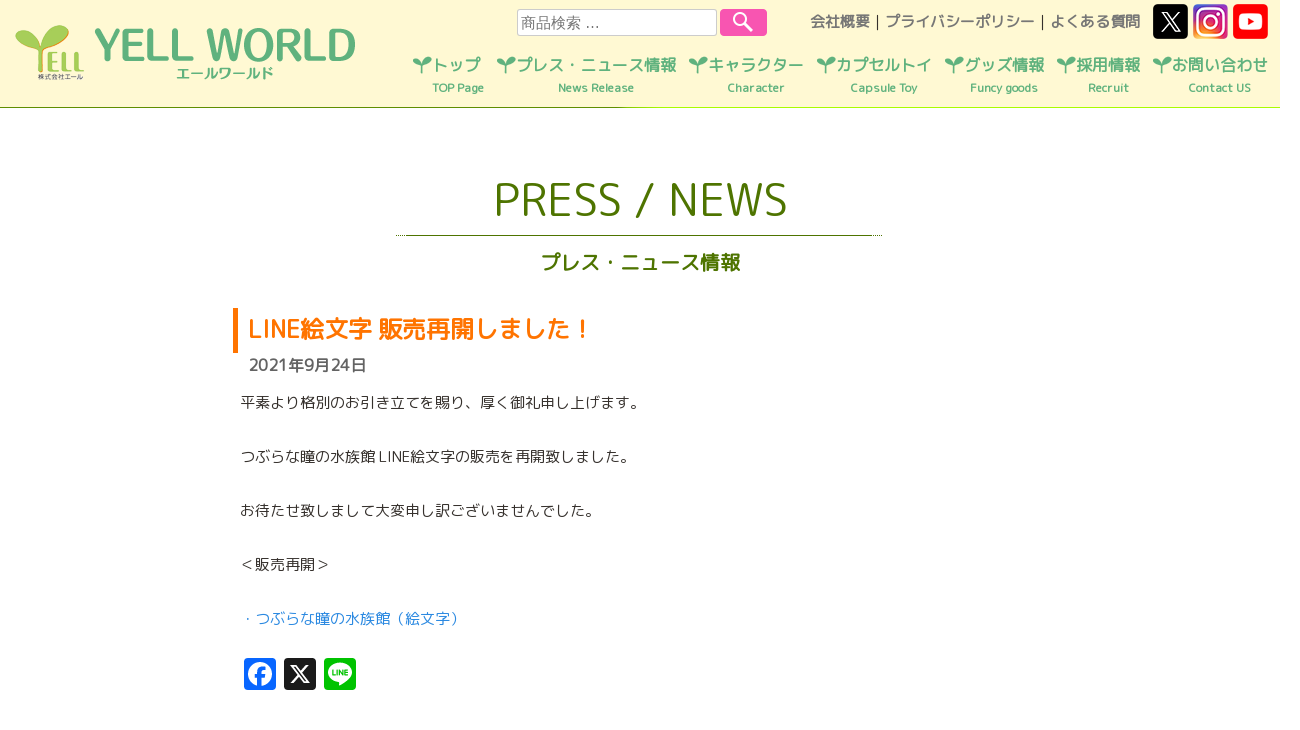

--- FILE ---
content_type: text/html; charset=UTF-8
request_url: https://yell-world.jp/news/20210924/
body_size: 54208
content:
<!DOCTYPE html>
<html lang="ja">
<head>
	<meta charset="UTF-8">
	<!--<meta name="viewport" content="width=device-width" />-->
	<meta name="viewport" content="width=768">
	<meta name="Keywords" content="株式会社エール,エール,YELL,玩具,雑貨,おもちゃ,OEM,企画,公式">
	<meta name="Description" content="玩具・雑貨の企画・製造・販売・輸入・OEMの株式会社エール公式ホームページです。">
	<title>LINE絵文字 販売再開しました！ | Yell World｜エールワールド</title>
	<meta property="og:url" content="https://yell-world.jp/">
  <meta property="og:image" content="https://yell-world.jp/ogp.jpg">
  <meta property="og:site_name" content="Yell World｜エールワールド">
  <meta property="og:description" content="玩具・雑貨の企画・製造・販売・輸入・OEMの株式会社エール公式ホームページです。">
  <meta name="twitter:card" content="summary_large_image">
  <meta name="twitter:site" content="@yell_kaihatsu">
  <meta name="twitter:image" content="https://yell-world.jp/ogp.jpg">
  <meta name="twitter:title" content="Yell World｜エールワールド">
  <meta name="twitter:description" content="玩具・雑貨の企画・製造・販売・輸入・OEMの株式会社エール公式ホームページです。">
	<link rel="profile" href="//gmpg.org/xfn/11" />
	<link rel="pingback" href="https://yell-world.jp/xmlrpc.php">
  <link href="https://fonts.googleapis.com/css?family=M+PLUS+Rounded+1c&display=swap&subset=japanese" rel="stylesheet">
  <link rel="preconnect" href="https://fonts.googleapis.com">
	<link rel="preconnect" href="https://fonts.gstatic.com" crossorigin>
	<link href="https://fonts.googleapis.com/css2?family=Zen+Maru+Gothic:wght@500;700&display=swap" rel="stylesheet">
	<meta name='robots' content='max-image-preview:large' />
	<style>img:is([sizes="auto" i], [sizes^="auto," i]) { contain-intrinsic-size: 3000px 1500px }</style>
	<link rel='dns-prefetch' href='//static.addtoany.com' />
<link rel='dns-prefetch' href='//fonts.googleapis.com' />
<link rel="alternate" type="application/rss+xml" title="Yell World｜エールワールド &raquo; フィード" href="https://yell-world.jp/feed/" />
<link rel="alternate" type="application/rss+xml" title="Yell World｜エールワールド &raquo; コメントフィード" href="https://yell-world.jp/comments/feed/" />
<script type="text/javascript">
/* <![CDATA[ */
window._wpemojiSettings = {"baseUrl":"https:\/\/s.w.org\/images\/core\/emoji\/16.0.1\/72x72\/","ext":".png","svgUrl":"https:\/\/s.w.org\/images\/core\/emoji\/16.0.1\/svg\/","svgExt":".svg","source":{"concatemoji":"https:\/\/yell-world.jp\/wp-includes\/js\/wp-emoji-release.min.js?ver=6.8.3"}};
/*! This file is auto-generated */
!function(s,n){var o,i,e;function c(e){try{var t={supportTests:e,timestamp:(new Date).valueOf()};sessionStorage.setItem(o,JSON.stringify(t))}catch(e){}}function p(e,t,n){e.clearRect(0,0,e.canvas.width,e.canvas.height),e.fillText(t,0,0);var t=new Uint32Array(e.getImageData(0,0,e.canvas.width,e.canvas.height).data),a=(e.clearRect(0,0,e.canvas.width,e.canvas.height),e.fillText(n,0,0),new Uint32Array(e.getImageData(0,0,e.canvas.width,e.canvas.height).data));return t.every(function(e,t){return e===a[t]})}function u(e,t){e.clearRect(0,0,e.canvas.width,e.canvas.height),e.fillText(t,0,0);for(var n=e.getImageData(16,16,1,1),a=0;a<n.data.length;a++)if(0!==n.data[a])return!1;return!0}function f(e,t,n,a){switch(t){case"flag":return n(e,"\ud83c\udff3\ufe0f\u200d\u26a7\ufe0f","\ud83c\udff3\ufe0f\u200b\u26a7\ufe0f")?!1:!n(e,"\ud83c\udde8\ud83c\uddf6","\ud83c\udde8\u200b\ud83c\uddf6")&&!n(e,"\ud83c\udff4\udb40\udc67\udb40\udc62\udb40\udc65\udb40\udc6e\udb40\udc67\udb40\udc7f","\ud83c\udff4\u200b\udb40\udc67\u200b\udb40\udc62\u200b\udb40\udc65\u200b\udb40\udc6e\u200b\udb40\udc67\u200b\udb40\udc7f");case"emoji":return!a(e,"\ud83e\udedf")}return!1}function g(e,t,n,a){var r="undefined"!=typeof WorkerGlobalScope&&self instanceof WorkerGlobalScope?new OffscreenCanvas(300,150):s.createElement("canvas"),o=r.getContext("2d",{willReadFrequently:!0}),i=(o.textBaseline="top",o.font="600 32px Arial",{});return e.forEach(function(e){i[e]=t(o,e,n,a)}),i}function t(e){var t=s.createElement("script");t.src=e,t.defer=!0,s.head.appendChild(t)}"undefined"!=typeof Promise&&(o="wpEmojiSettingsSupports",i=["flag","emoji"],n.supports={everything:!0,everythingExceptFlag:!0},e=new Promise(function(e){s.addEventListener("DOMContentLoaded",e,{once:!0})}),new Promise(function(t){var n=function(){try{var e=JSON.parse(sessionStorage.getItem(o));if("object"==typeof e&&"number"==typeof e.timestamp&&(new Date).valueOf()<e.timestamp+604800&&"object"==typeof e.supportTests)return e.supportTests}catch(e){}return null}();if(!n){if("undefined"!=typeof Worker&&"undefined"!=typeof OffscreenCanvas&&"undefined"!=typeof URL&&URL.createObjectURL&&"undefined"!=typeof Blob)try{var e="postMessage("+g.toString()+"("+[JSON.stringify(i),f.toString(),p.toString(),u.toString()].join(",")+"));",a=new Blob([e],{type:"text/javascript"}),r=new Worker(URL.createObjectURL(a),{name:"wpTestEmojiSupports"});return void(r.onmessage=function(e){c(n=e.data),r.terminate(),t(n)})}catch(e){}c(n=g(i,f,p,u))}t(n)}).then(function(e){for(var t in e)n.supports[t]=e[t],n.supports.everything=n.supports.everything&&n.supports[t],"flag"!==t&&(n.supports.everythingExceptFlag=n.supports.everythingExceptFlag&&n.supports[t]);n.supports.everythingExceptFlag=n.supports.everythingExceptFlag&&!n.supports.flag,n.DOMReady=!1,n.readyCallback=function(){n.DOMReady=!0}}).then(function(){return e}).then(function(){var e;n.supports.everything||(n.readyCallback(),(e=n.source||{}).concatemoji?t(e.concatemoji):e.wpemoji&&e.twemoji&&(t(e.twemoji),t(e.wpemoji)))}))}((window,document),window._wpemojiSettings);
/* ]]> */
</script>
<style id='wp-emoji-styles-inline-css' type='text/css'>

	img.wp-smiley, img.emoji {
		display: inline !important;
		border: none !important;
		box-shadow: none !important;
		height: 1em !important;
		width: 1em !important;
		margin: 0 0.07em !important;
		vertical-align: -0.1em !important;
		background: none !important;
		padding: 0 !important;
	}
</style>
<link rel='stylesheet' id='wp-block-library-css' href='https://yell-world.jp/wp-includes/css/dist/block-library/style.min.css?ver=6.8.3' type='text/css' media='all' />
<style id='classic-theme-styles-inline-css' type='text/css'>
/*! This file is auto-generated */
.wp-block-button__link{color:#fff;background-color:#32373c;border-radius:9999px;box-shadow:none;text-decoration:none;padding:calc(.667em + 2px) calc(1.333em + 2px);font-size:1.125em}.wp-block-file__button{background:#32373c;color:#fff;text-decoration:none}
</style>
<style id='filebird-block-filebird-gallery-style-inline-css' type='text/css'>
ul.filebird-block-filebird-gallery{margin:auto!important;padding:0!important;width:100%}ul.filebird-block-filebird-gallery.layout-grid{display:grid;grid-gap:20px;align-items:stretch;grid-template-columns:repeat(var(--columns),1fr);justify-items:stretch}ul.filebird-block-filebird-gallery.layout-grid li img{border:1px solid #ccc;box-shadow:2px 2px 6px 0 rgba(0,0,0,.3);height:100%;max-width:100%;-o-object-fit:cover;object-fit:cover;width:100%}ul.filebird-block-filebird-gallery.layout-masonry{-moz-column-count:var(--columns);-moz-column-gap:var(--space);column-gap:var(--space);-moz-column-width:var(--min-width);columns:var(--min-width) var(--columns);display:block;overflow:auto}ul.filebird-block-filebird-gallery.layout-masonry li{margin-bottom:var(--space)}ul.filebird-block-filebird-gallery li{list-style:none}ul.filebird-block-filebird-gallery li figure{height:100%;margin:0;padding:0;position:relative;width:100%}ul.filebird-block-filebird-gallery li figure figcaption{background:linear-gradient(0deg,rgba(0,0,0,.7),rgba(0,0,0,.3) 70%,transparent);bottom:0;box-sizing:border-box;color:#fff;font-size:.8em;margin:0;max-height:100%;overflow:auto;padding:3em .77em .7em;position:absolute;text-align:center;width:100%;z-index:2}ul.filebird-block-filebird-gallery li figure figcaption a{color:inherit}

</style>
<style id='global-styles-inline-css' type='text/css'>
:root{--wp--preset--aspect-ratio--square: 1;--wp--preset--aspect-ratio--4-3: 4/3;--wp--preset--aspect-ratio--3-4: 3/4;--wp--preset--aspect-ratio--3-2: 3/2;--wp--preset--aspect-ratio--2-3: 2/3;--wp--preset--aspect-ratio--16-9: 16/9;--wp--preset--aspect-ratio--9-16: 9/16;--wp--preset--color--black: #000000;--wp--preset--color--cyan-bluish-gray: #abb8c3;--wp--preset--color--white: #ffffff;--wp--preset--color--pale-pink: #f78da7;--wp--preset--color--vivid-red: #cf2e2e;--wp--preset--color--luminous-vivid-orange: #ff6900;--wp--preset--color--luminous-vivid-amber: #fcb900;--wp--preset--color--light-green-cyan: #7bdcb5;--wp--preset--color--vivid-green-cyan: #00d084;--wp--preset--color--pale-cyan-blue: #8ed1fc;--wp--preset--color--vivid-cyan-blue: #0693e3;--wp--preset--color--vivid-purple: #9b51e0;--wp--preset--gradient--vivid-cyan-blue-to-vivid-purple: linear-gradient(135deg,rgba(6,147,227,1) 0%,rgb(155,81,224) 100%);--wp--preset--gradient--light-green-cyan-to-vivid-green-cyan: linear-gradient(135deg,rgb(122,220,180) 0%,rgb(0,208,130) 100%);--wp--preset--gradient--luminous-vivid-amber-to-luminous-vivid-orange: linear-gradient(135deg,rgba(252,185,0,1) 0%,rgba(255,105,0,1) 100%);--wp--preset--gradient--luminous-vivid-orange-to-vivid-red: linear-gradient(135deg,rgba(255,105,0,1) 0%,rgb(207,46,46) 100%);--wp--preset--gradient--very-light-gray-to-cyan-bluish-gray: linear-gradient(135deg,rgb(238,238,238) 0%,rgb(169,184,195) 100%);--wp--preset--gradient--cool-to-warm-spectrum: linear-gradient(135deg,rgb(74,234,220) 0%,rgb(151,120,209) 20%,rgb(207,42,186) 40%,rgb(238,44,130) 60%,rgb(251,105,98) 80%,rgb(254,248,76) 100%);--wp--preset--gradient--blush-light-purple: linear-gradient(135deg,rgb(255,206,236) 0%,rgb(152,150,240) 100%);--wp--preset--gradient--blush-bordeaux: linear-gradient(135deg,rgb(254,205,165) 0%,rgb(254,45,45) 50%,rgb(107,0,62) 100%);--wp--preset--gradient--luminous-dusk: linear-gradient(135deg,rgb(255,203,112) 0%,rgb(199,81,192) 50%,rgb(65,88,208) 100%);--wp--preset--gradient--pale-ocean: linear-gradient(135deg,rgb(255,245,203) 0%,rgb(182,227,212) 50%,rgb(51,167,181) 100%);--wp--preset--gradient--electric-grass: linear-gradient(135deg,rgb(202,248,128) 0%,rgb(113,206,126) 100%);--wp--preset--gradient--midnight: linear-gradient(135deg,rgb(2,3,129) 0%,rgb(40,116,252) 100%);--wp--preset--font-size--small: 13px;--wp--preset--font-size--medium: 20px;--wp--preset--font-size--large: 36px;--wp--preset--font-size--x-large: 42px;--wp--preset--spacing--20: 0.44rem;--wp--preset--spacing--30: 0.67rem;--wp--preset--spacing--40: 1rem;--wp--preset--spacing--50: 1.5rem;--wp--preset--spacing--60: 2.25rem;--wp--preset--spacing--70: 3.38rem;--wp--preset--spacing--80: 5.06rem;--wp--preset--shadow--natural: 6px 6px 9px rgba(0, 0, 0, 0.2);--wp--preset--shadow--deep: 12px 12px 50px rgba(0, 0, 0, 0.4);--wp--preset--shadow--sharp: 6px 6px 0px rgba(0, 0, 0, 0.2);--wp--preset--shadow--outlined: 6px 6px 0px -3px rgba(255, 255, 255, 1), 6px 6px rgba(0, 0, 0, 1);--wp--preset--shadow--crisp: 6px 6px 0px rgba(0, 0, 0, 1);}:where(.is-layout-flex){gap: 0.5em;}:where(.is-layout-grid){gap: 0.5em;}body .is-layout-flex{display: flex;}.is-layout-flex{flex-wrap: wrap;align-items: center;}.is-layout-flex > :is(*, div){margin: 0;}body .is-layout-grid{display: grid;}.is-layout-grid > :is(*, div){margin: 0;}:where(.wp-block-columns.is-layout-flex){gap: 2em;}:where(.wp-block-columns.is-layout-grid){gap: 2em;}:where(.wp-block-post-template.is-layout-flex){gap: 1.25em;}:where(.wp-block-post-template.is-layout-grid){gap: 1.25em;}.has-black-color{color: var(--wp--preset--color--black) !important;}.has-cyan-bluish-gray-color{color: var(--wp--preset--color--cyan-bluish-gray) !important;}.has-white-color{color: var(--wp--preset--color--white) !important;}.has-pale-pink-color{color: var(--wp--preset--color--pale-pink) !important;}.has-vivid-red-color{color: var(--wp--preset--color--vivid-red) !important;}.has-luminous-vivid-orange-color{color: var(--wp--preset--color--luminous-vivid-orange) !important;}.has-luminous-vivid-amber-color{color: var(--wp--preset--color--luminous-vivid-amber) !important;}.has-light-green-cyan-color{color: var(--wp--preset--color--light-green-cyan) !important;}.has-vivid-green-cyan-color{color: var(--wp--preset--color--vivid-green-cyan) !important;}.has-pale-cyan-blue-color{color: var(--wp--preset--color--pale-cyan-blue) !important;}.has-vivid-cyan-blue-color{color: var(--wp--preset--color--vivid-cyan-blue) !important;}.has-vivid-purple-color{color: var(--wp--preset--color--vivid-purple) !important;}.has-black-background-color{background-color: var(--wp--preset--color--black) !important;}.has-cyan-bluish-gray-background-color{background-color: var(--wp--preset--color--cyan-bluish-gray) !important;}.has-white-background-color{background-color: var(--wp--preset--color--white) !important;}.has-pale-pink-background-color{background-color: var(--wp--preset--color--pale-pink) !important;}.has-vivid-red-background-color{background-color: var(--wp--preset--color--vivid-red) !important;}.has-luminous-vivid-orange-background-color{background-color: var(--wp--preset--color--luminous-vivid-orange) !important;}.has-luminous-vivid-amber-background-color{background-color: var(--wp--preset--color--luminous-vivid-amber) !important;}.has-light-green-cyan-background-color{background-color: var(--wp--preset--color--light-green-cyan) !important;}.has-vivid-green-cyan-background-color{background-color: var(--wp--preset--color--vivid-green-cyan) !important;}.has-pale-cyan-blue-background-color{background-color: var(--wp--preset--color--pale-cyan-blue) !important;}.has-vivid-cyan-blue-background-color{background-color: var(--wp--preset--color--vivid-cyan-blue) !important;}.has-vivid-purple-background-color{background-color: var(--wp--preset--color--vivid-purple) !important;}.has-black-border-color{border-color: var(--wp--preset--color--black) !important;}.has-cyan-bluish-gray-border-color{border-color: var(--wp--preset--color--cyan-bluish-gray) !important;}.has-white-border-color{border-color: var(--wp--preset--color--white) !important;}.has-pale-pink-border-color{border-color: var(--wp--preset--color--pale-pink) !important;}.has-vivid-red-border-color{border-color: var(--wp--preset--color--vivid-red) !important;}.has-luminous-vivid-orange-border-color{border-color: var(--wp--preset--color--luminous-vivid-orange) !important;}.has-luminous-vivid-amber-border-color{border-color: var(--wp--preset--color--luminous-vivid-amber) !important;}.has-light-green-cyan-border-color{border-color: var(--wp--preset--color--light-green-cyan) !important;}.has-vivid-green-cyan-border-color{border-color: var(--wp--preset--color--vivid-green-cyan) !important;}.has-pale-cyan-blue-border-color{border-color: var(--wp--preset--color--pale-cyan-blue) !important;}.has-vivid-cyan-blue-border-color{border-color: var(--wp--preset--color--vivid-cyan-blue) !important;}.has-vivid-purple-border-color{border-color: var(--wp--preset--color--vivid-purple) !important;}.has-vivid-cyan-blue-to-vivid-purple-gradient-background{background: var(--wp--preset--gradient--vivid-cyan-blue-to-vivid-purple) !important;}.has-light-green-cyan-to-vivid-green-cyan-gradient-background{background: var(--wp--preset--gradient--light-green-cyan-to-vivid-green-cyan) !important;}.has-luminous-vivid-amber-to-luminous-vivid-orange-gradient-background{background: var(--wp--preset--gradient--luminous-vivid-amber-to-luminous-vivid-orange) !important;}.has-luminous-vivid-orange-to-vivid-red-gradient-background{background: var(--wp--preset--gradient--luminous-vivid-orange-to-vivid-red) !important;}.has-very-light-gray-to-cyan-bluish-gray-gradient-background{background: var(--wp--preset--gradient--very-light-gray-to-cyan-bluish-gray) !important;}.has-cool-to-warm-spectrum-gradient-background{background: var(--wp--preset--gradient--cool-to-warm-spectrum) !important;}.has-blush-light-purple-gradient-background{background: var(--wp--preset--gradient--blush-light-purple) !important;}.has-blush-bordeaux-gradient-background{background: var(--wp--preset--gradient--blush-bordeaux) !important;}.has-luminous-dusk-gradient-background{background: var(--wp--preset--gradient--luminous-dusk) !important;}.has-pale-ocean-gradient-background{background: var(--wp--preset--gradient--pale-ocean) !important;}.has-electric-grass-gradient-background{background: var(--wp--preset--gradient--electric-grass) !important;}.has-midnight-gradient-background{background: var(--wp--preset--gradient--midnight) !important;}.has-small-font-size{font-size: var(--wp--preset--font-size--small) !important;}.has-medium-font-size{font-size: var(--wp--preset--font-size--medium) !important;}.has-large-font-size{font-size: var(--wp--preset--font-size--large) !important;}.has-x-large-font-size{font-size: var(--wp--preset--font-size--x-large) !important;}
:where(.wp-block-post-template.is-layout-flex){gap: 1.25em;}:where(.wp-block-post-template.is-layout-grid){gap: 1.25em;}
:where(.wp-block-columns.is-layout-flex){gap: 2em;}:where(.wp-block-columns.is-layout-grid){gap: 2em;}
:root :where(.wp-block-pullquote){font-size: 1.5em;line-height: 1.6;}
</style>
<link rel='stylesheet' id='bogo-css' href='https://yell-world.jp/wp-content/plugins/bogo/includes/css/style.css?ver=3.8.2' type='text/css' media='all' />
<link rel='stylesheet' id='contact-form-7-css' href='https://yell-world.jp/wp-content/plugins/contact-form-7/includes/css/styles.css?ver=6.1' type='text/css' media='all' />
<link rel='stylesheet' id='wpuf-layout1-css' href='https://yell-world.jp/wp-content/plugins/wp-user-frontend/assets/css/frontend-form/layout1.css?ver=4.1.7' type='text/css' media='all' />
<link rel='stylesheet' id='wpuf-frontend-forms-css' href='https://yell-world.jp/wp-content/plugins/wp-user-frontend/assets/css/frontend-forms.css?ver=4.1.7' type='text/css' media='all' />
<link rel='stylesheet' id='wpuf-sweetalert2-css' href='https://yell-world.jp/wp-content/plugins/wp-user-frontend/assets/vendor/sweetalert2/sweetalert2.css?ver=11.4.8' type='text/css' media='all' />
<link rel='stylesheet' id='wpuf-jquery-ui-css' href='https://yell-world.jp/wp-content/plugins/wp-user-frontend/assets/css/jquery-ui-1.9.1.custom.css?ver=1.9.1' type='text/css' media='all' />
<link rel='stylesheet' id='style-css' href='https://yell-world.jp/wp-content/themes/confit/style.css?ver=6.8.3' type='text/css' media='all' />
<link rel='stylesheet' id='confit-font-muli-css' href='https://fonts.googleapis.com/css?family=Muli:300,400,300italic,400italic' type='text/css' media='all' />
<link rel='stylesheet' id='confit-font-enriqueta-css' href='https://fonts.googleapis.com/css?family=Enriqueta:400,700&#038;subset=latin,latin-ext' type='text/css' media='all' />
<link rel='stylesheet' id='fancybox-css' href='https://yell-world.jp/wp-content/plugins/easy-fancybox/fancybox/2.2.0/jquery.fancybox.min.css?ver=6.8.3' type='text/css' media='screen' />
<link rel='stylesheet' id='addtoany-css' href='https://yell-world.jp/wp-content/plugins/add-to-any/addtoany.min.css?ver=1.16' type='text/css' media='all' />
<script type="text/javascript" id="addtoany-core-js-before">
/* <![CDATA[ */
window.a2a_config=window.a2a_config||{};a2a_config.callbacks=[];a2a_config.overlays=[];a2a_config.templates={};a2a_localize = {
	Share: "共有",
	Save: "ブックマーク",
	Subscribe: "購読",
	Email: "メール",
	Bookmark: "ブックマーク",
	ShowAll: "すべて表示する",
	ShowLess: "小さく表示する",
	FindServices: "サービスを探す",
	FindAnyServiceToAddTo: "追加するサービスを今すぐ探す",
	PoweredBy: "Powered by",
	ShareViaEmail: "メールでシェアする",
	SubscribeViaEmail: "メールで購読する",
	BookmarkInYourBrowser: "ブラウザにブックマーク",
	BookmarkInstructions: "このページをブックマークするには、 Ctrl+D または \u2318+D を押下。",
	AddToYourFavorites: "お気に入りに追加",
	SendFromWebOrProgram: "任意のメールアドレスまたはメールプログラムから送信",
	EmailProgram: "メールプログラム",
	More: "詳細&#8230;",
	ThanksForSharing: "共有ありがとうございます !",
	ThanksForFollowing: "フォローありがとうございます !"
};
/* ]]> */
</script>
<script type="text/javascript" defer src="https://static.addtoany.com/menu/page.js" id="addtoany-core-js"></script>
<script type="text/javascript" src="https://yell-world.jp/wp-includes/js/jquery/jquery.min.js?ver=3.7.1" id="jquery-core-js"></script>
<script type="text/javascript" src="https://yell-world.jp/wp-includes/js/jquery/jquery-migrate.min.js?ver=3.4.1" id="jquery-migrate-js"></script>
<script type="text/javascript" defer src="https://yell-world.jp/wp-content/plugins/add-to-any/addtoany.min.js?ver=1.1" id="addtoany-jquery-js"></script>
<script type="text/javascript" src="https://yell-world.jp/wp-includes/js/dist/hooks.min.js?ver=4d63a3d491d11ffd8ac6" id="wp-hooks-js"></script>
<script type="text/javascript" src="https://yell-world.jp/wp-includes/js/dist/i18n.min.js?ver=5e580eb46a90c2b997e6" id="wp-i18n-js"></script>
<script type="text/javascript" id="wp-i18n-js-after">
/* <![CDATA[ */
wp.i18n.setLocaleData( { 'text direction\u0004ltr': [ 'ltr' ] } );
/* ]]> */
</script>
<script type="text/javascript" src="https://yell-world.jp/wp-includes/js/clipboard.min.js?ver=2.0.11" id="clipboard-js"></script>
<script type="text/javascript" src="https://yell-world.jp/wp-includes/js/plupload/moxie.min.js?ver=1.3.5.1" id="moxiejs-js"></script>
<script type="text/javascript" src="https://yell-world.jp/wp-includes/js/plupload/plupload.min.js?ver=2.1.9" id="plupload-js"></script>
<script type="text/javascript" src="https://yell-world.jp/wp-includes/js/underscore.min.js?ver=1.13.7" id="underscore-js"></script>
<script type="text/javascript" src="https://yell-world.jp/wp-includes/js/dist/dom-ready.min.js?ver=f77871ff7694fffea381" id="wp-dom-ready-js"></script>
<script type="text/javascript" id="wp-a11y-js-translations">
/* <![CDATA[ */
( function( domain, translations ) {
	var localeData = translations.locale_data[ domain ] || translations.locale_data.messages;
	localeData[""].domain = domain;
	wp.i18n.setLocaleData( localeData, domain );
} )( "default", {"translation-revision-date":"2025-11-12 12:44:54+0000","generator":"GlotPress\/4.0.3","domain":"messages","locale_data":{"messages":{"":{"domain":"messages","plural-forms":"nplurals=1; plural=0;","lang":"ja_JP"},"Notifications":["\u901a\u77e5"]}},"comment":{"reference":"wp-includes\/js\/dist\/a11y.js"}} );
/* ]]> */
</script>
<script type="text/javascript" src="https://yell-world.jp/wp-includes/js/dist/a11y.min.js?ver=3156534cc54473497e14" id="wp-a11y-js"></script>
<script type="text/javascript" id="plupload-handlers-js-extra">
/* <![CDATA[ */
var pluploadL10n = {"queue_limit_exceeded":"\u30ad\u30e5\u30fc\u306b\u5165\u308c\u305f\u30d5\u30a1\u30a4\u30eb\u304c\u591a\u3059\u304e\u307e\u3059\u3002","file_exceeds_size_limit":"%s \u306f\u3001\u3053\u306e\u30b5\u30a4\u30c8\u306e\u30a2\u30c3\u30d7\u30ed\u30fc\u30c9\u30b5\u30a4\u30ba\u4e0a\u9650\u3092\u8d85\u3048\u3066\u3044\u307e\u3059\u3002","zero_byte_file":"\u3053\u306e\u30d5\u30a1\u30a4\u30eb\u306f\u7a7a\u3067\u3059\u3002\u5225\u306e\u30d5\u30a1\u30a4\u30eb\u3092\u304a\u8a66\u3057\u304f\u3060\u3055\u3044\u3002","invalid_filetype":"\u3053\u306e\u30d5\u30a1\u30a4\u30eb\u306f\u30a6\u30a7\u30d6\u30b5\u30fc\u30d0\u30fc\u3067\u306f\u51e6\u7406\u3067\u304d\u307e\u305b\u3093\u3002","not_an_image":"\u3053\u306e\u30d5\u30a1\u30a4\u30eb\u306f\u753b\u50cf\u3067\u306f\u3042\u308a\u307e\u305b\u3093\u3002\u5225\u306e\u30d5\u30a1\u30a4\u30eb\u3092\u304a\u8a66\u3057\u304f\u3060\u3055\u3044\u3002","image_memory_exceeded":"\u30e1\u30e2\u30ea\u306e\u8a31\u5bb9\u91cf\u3092\u8d85\u3048\u307e\u3057\u305f\u3002\u5225\u306e\u5c0f\u3055\u3044\u30b5\u30a4\u30ba\u306e\u30d5\u30a1\u30a4\u30eb\u3067\u3082\u3046\u4e00\u5ea6\u304a\u8a66\u3057\u304f\u3060\u3055\u3044\u3002","image_dimensions_exceeded":"\u30d5\u30a1\u30a4\u30eb\u30b5\u30a4\u30ba\u306e\u4e0a\u9650\u3092\u8d85\u3048\u3066\u3044\u308b\u3088\u3046\u3067\u3059\u3002\u5225\u306e\u30d5\u30a1\u30a4\u30eb\u3092\u304a\u8a66\u3057\u304f\u3060\u3055\u3044\u3002","default_error":"\u30a2\u30c3\u30d7\u30ed\u30fc\u30c9\u4e2d\u306b\u30a8\u30e9\u30fc\u304c\u767a\u751f\u3057\u307e\u3057\u305f\u3002\u5f8c\u307b\u3069\u3082\u3046\u4e00\u5ea6\u304a\u8a66\u3057\u304f\u3060\u3055\u3044\u3002","missing_upload_url":"\u8a2d\u5b9a\u306b\u30a8\u30e9\u30fc\u304c\u3042\u308a\u307e\u3057\u305f\u3002\u30b5\u30fc\u30d0\u30fc\u7ba1\u7406\u8005\u306b\u304a\u554f\u3044\u5408\u308f\u305b\u304f\u3060\u3055\u3044\u3002","upload_limit_exceeded":"\u30d5\u30a1\u30a4\u30eb\u306e\u30a2\u30c3\u30d7\u30ed\u30fc\u30c9\u306f1\u3064\u307e\u3067\u3067\u3059\u3002","http_error":"\u30b5\u30fc\u30d0\u30fc\u304b\u3089\u4e88\u671f\u3057\u306a\u3044\u30ec\u30b9\u30dd\u30f3\u30b9\u304c\u3042\u308a\u307e\u3057\u305f\u3002\u30d5\u30a1\u30a4\u30eb\u306f\u6b63\u3057\u304f\u30a2\u30c3\u30d7\u30ed\u30fc\u30c9\u3055\u308c\u3066\u3044\u308b\u304b\u3082\u3057\u308c\u307e\u305b\u3093\u3002\u30e1\u30c7\u30a3\u30a2\u30e9\u30a4\u30d6\u30e9\u30ea\u307e\u305f\u306f\u30da\u30fc\u30b8\u3092\u30ea\u30ed\u30fc\u30c9\u3057\u3066\u78ba\u8a8d\u3057\u3066\u304f\u3060\u3055\u3044\u3002","http_error_image":"\u30b5\u30fc\u30d0\u30fc\u304c\u753b\u50cf\u3092\u51e6\u7406\u3067\u304d\u307e\u305b\u3093\u3002\u3053\u306e\u30a8\u30e9\u30fc\u306f\u3001\u30b5\u30fc\u30d0\u30fc\u304c\u5fd9\u3057\u3044\u304b\u3001\u30bf\u30b9\u30af\u3092\u5b8c\u4e86\u3059\u308b\u305f\u3081\u306b\u5341\u5206\u306a\u30ea\u30bd\u30fc\u30b9\u304c\u306a\u3044\u5834\u5408\u306b\u767a\u751f\u3057\u307e\u3059\u3002\u5c0f\u3055\u306a\u753b\u50cf\u3092\u30a2\u30c3\u30d7\u30ed\u30fc\u30c9\u3059\u308c\u3070\u89e3\u6c7a\u3059\u308b\u304b\u3082\u3057\u308c\u307e\u305b\u3093\u3002\u63a8\u5968\u3059\u308b\u6700\u5927\u30b5\u30a4\u30ba\u306f2560\u30d4\u30af\u30bb\u30eb\u3067\u3059\u3002","upload_failed":"\u30a2\u30c3\u30d7\u30ed\u30fc\u30c9\u306b\u5931\u6557\u3057\u307e\u3057\u305f\u3002","big_upload_failed":"%1$s\u30d6\u30e9\u30a6\u30b6\u30fc\u30a2\u30c3\u30d7\u30ed\u30fc\u30c0\u30fc%2$s\u3067\u3053\u306e\u30d5\u30a1\u30a4\u30eb\u3092\u30a2\u30c3\u30d7\u30ed\u30fc\u30c9\u3057\u3066\u307f\u3066\u304f\u3060\u3055\u3044\u3002","big_upload_queued":"%s \u306f\u3001\u30d6\u30e9\u30a6\u30b6\u30fc\u4e0a\u304b\u3089\u30de\u30eb\u30c1\u30d5\u30a1\u30a4\u30eb\u30a2\u30c3\u30d7\u30ed\u30fc\u30c0\u30fc\u3092\u4f7f\u3046\u969b\u306e\u30a2\u30c3\u30d7\u30ed\u30fc\u30c9\u30b5\u30a4\u30ba\u4e0a\u9650\u3092\u8d85\u3048\u3066\u3044\u307e\u3059\u3002","io_error":"IO \u30a8\u30e9\u30fc\u3002","security_error":"\u30bb\u30ad\u30e5\u30ea\u30c6\u30a3\u30a8\u30e9\u30fc\u3002","file_cancelled":"\u30d5\u30a1\u30a4\u30eb\u3092\u30ad\u30e3\u30f3\u30bb\u30eb\u3057\u307e\u3057\u305f\u3002","upload_stopped":"\u30a2\u30c3\u30d7\u30ed\u30fc\u30c9\u3092\u4e2d\u6b62\u3057\u307e\u3057\u305f\u3002","dismiss":"\u975e\u8868\u793a","crunching":"\u51e6\u7406\u4e2d\u2026","deleted":"\u30b4\u30df\u7bb1\u3078\u79fb\u52d5\u3057\u307e\u3057\u305f\u3002","error_uploading":"\u201c%s\u201d \u306e\u30a2\u30c3\u30d7\u30ed\u30fc\u30c9\u306b\u5931\u6557\u3057\u307e\u3057\u305f\u3002","unsupported_image":"\u3053\u306e\u753b\u50cf\u306f\u30d6\u30e9\u30a6\u30b6\u30fc\u306b\u306f\u8868\u793a\u3055\u308c\u307e\u305b\u3093\u3002\u6700\u826f\u306e\u7d50\u679c\u3092\u5f97\u308b\u306b\u306f\u3001\u30a2\u30c3\u30d7\u30ed\u30fc\u30c9\u3059\u308b\u524d\u306b JPEG \u306b\u5909\u63db\u3057\u3066\u304f\u3060\u3055\u3044\u3002","noneditable_image":"Web \u30b5\u30fc\u30d0\u30fc\u306f\u3053\u306e\u753b\u50cf\u306b\u5bfe\u3057\u3066\u30ec\u30b9\u30dd\u30f3\u30b7\u30d6\u306a\u753b\u50cf\u30b5\u30a4\u30ba\u3092\u751f\u6210\u3067\u304d\u307e\u305b\u3093\u3002\u30a2\u30c3\u30d7\u30ed\u30fc\u30c9\u3059\u308b\u524d\u306b JPEG \u307e\u305f\u306f PNG \u306b\u5909\u63db\u3057\u3066\u304f\u3060\u3055\u3044\u3002","file_url_copied":"URL \u3092\u30af\u30ea\u30c3\u30d7\u30dc\u30fc\u30c9\u306b\u30b3\u30d4\u30fc\u3057\u307e\u3057\u305f"};
/* ]]> */
</script>
<script type="text/javascript" src="https://yell-world.jp/wp-includes/js/plupload/handlers.min.js?ver=6.8.3" id="plupload-handlers-js"></script>
<link rel="https://api.w.org/" href="https://yell-world.jp/wp-json/" /><link rel="alternate" title="JSON" type="application/json" href="https://yell-world.jp/wp-json/wp/v2/posts/3367" /><link rel="EditURI" type="application/rsd+xml" title="RSD" href="https://yell-world.jp/xmlrpc.php?rsd" />
<meta name="generator" content="WordPress 6.8.3" />
<link rel="canonical" href="https://yell-world.jp/news/20210924/" />
<link rel='shortlink' href='https://yell-world.jp/?p=3367' />
<link rel="alternate" title="oEmbed (JSON)" type="application/json+oembed" href="https://yell-world.jp/wp-json/oembed/1.0/embed?url=https%3A%2F%2Fyell-world.jp%2Fnews%2F20210924%2F" />
<link rel="alternate" title="oEmbed (XML)" type="text/xml+oembed" href="https://yell-world.jp/wp-json/oembed/1.0/embed?url=https%3A%2F%2Fyell-world.jp%2Fnews%2F20210924%2F&#038;format=xml" />
        <style>

        </style>
        <script src="https://ajaxzip3.github.io/ajaxzip3.js" charset="UTF-8"></script>
    <script type="text/javascript">
    jQuery(function($){
    $("#zip").attr('onKeyUp', 'AjaxZip3.zip2addr(this,\'\',\'address\',\'address\');');
    $("#zip2").attr('onKeyUp', 'AjaxZip3.zip2addr(\'zip1\',\'zip2\',\'prefecture\',\'city\',\'street\');');
});</script><meta property="og:title" content="LINE絵文字 販売再開しました！" />
<meta property="og:description" content="平素より格別のお引き立てを賜り、厚く御礼申し上げます。 つぶらな瞳の水族館 LINE絵文字の販売を再開致しました。 お待たせ致しまして大変申し訳ございませんでした。 ＜販売再開＞ ・つぶらな瞳の水族館" />
<meta property="og:type" content="article" />
<meta property="og:url" content="https://yell-world.jp/news/20210924/" />
<meta property="og:image" content="/images/noimage.jpg" />
<meta property="og:site_name" content="Yell World｜エールワールド" />
<meta name="twitter:card" content="summary_large_image" />
<meta name="twitter:site" content="@yell_kaihatsu" />
<meta property="og:locale" content="ja_JP" />
<meta property="fb:app_id" content="2067481489935180">
<meta name="generator" content="Elementor 3.30.3; features: additional_custom_breakpoints; settings: css_print_method-external, google_font-enabled, font_display-swap">
			<style>
				.e-con.e-parent:nth-of-type(n+4):not(.e-lazyloaded):not(.e-no-lazyload),
				.e-con.e-parent:nth-of-type(n+4):not(.e-lazyloaded):not(.e-no-lazyload) * {
					background-image: none !important;
				}
				@media screen and (max-height: 1024px) {
					.e-con.e-parent:nth-of-type(n+3):not(.e-lazyloaded):not(.e-no-lazyload),
					.e-con.e-parent:nth-of-type(n+3):not(.e-lazyloaded):not(.e-no-lazyload) * {
						background-image: none !important;
					}
				}
				@media screen and (max-height: 640px) {
					.e-con.e-parent:nth-of-type(n+2):not(.e-lazyloaded):not(.e-no-lazyload),
					.e-con.e-parent:nth-of-type(n+2):not(.e-lazyloaded):not(.e-no-lazyload) * {
						background-image: none !important;
					}
				}
			</style>
				<link rel="stylesheet" href="/css/common.css?1767841705">
	<script type="text/javascript" src="/js/common.js?1767841705"></script>

	<!-- Google Tag Manager -->
<script>(function(w,d,s,l,i){w[l]=w[l]||[];w[l].push({'gtm.start':
new Date().getTime(),event:'gtm.js'});var f=d.getElementsByTagName(s)[0],
j=d.createElement(s),dl=l!='dataLayer'?'&l='+l:'';j.async=true;j.src=
'https://www.googletagmanager.com/gtm.js?id='+i+dl;f.parentNode.insertBefore(j,f);
})(window,document,'script','dataLayer','GTM-NGBQ4KSH');</script>
<!-- End Google Tag Manager -->

</head>
<body class="wp-singular post-template-default single single-post postid-3367 single-format-standard wp-theme-confit ja elementor-default elementor-kit-5229">
<!-- Google Tag Manager (noscript) -->
<noscript><iframe src="https://www.googletagmanager.com/ns.html?id=GTM-NGBQ4KSH" 
height="0" width="0" style="display:none;visibility:hidden"></iframe></noscript>
<!-- End Google Tag Manager (noscript) -->	
<div id="mobile-background-holder"></div>
<div id="wrapper">
	<div id="page" class="hfeed site">
		    <div id=catMenuOuter>
      <div id="catMenu">
        
        <aside id="categories-3" class="widget widget_categories"><h1 class="widget-title">カテゴリー</h1>
          <ul>
            <li class="cat-item cat-item-4"><a href="/category/figure/">フィギュア</a></li>
            <li class="cat-item cat-item-8"><a href="/category/plush_doll/">ぬいぐるみ</a></li>
            <li class="cat-item cat-item-8"><a href="/category/fancy_goods/">ファンシー雑貨</a></li>
            <li class="cat-item cat-item-28"><a href="/category/other/">ホビーその他</a></li>
            <li class="cat-item cat-item-7"><a href="/category/pack/">つめほうだい!!</a></li>
          
                      </ul>
        </aside>

      </div>
    </div>
		<header id="masthead" class="site-header">
									<div class="hgroup">
				<!--<a id="btnCatEx"><img src="/images/btn_ex_p.png" alt=""></a>
				<a id="btnSubEx"><img src="/images/btn_ex_g.png" alt=""></a>-->
								<div id="btnSubEx">
					<div class="menu-toggle">
						<div class="line-one"></div>
						<div class="line-two"></div>
						<div class="line-three"></div>
					</div>
				</div>
				
				<h1 class="site-title"><a href="https://yell-world.jp/" title="Yell World｜エールワールド" rel="home"><img src="/images/logo.png" alt="Yell World｜エールワールド">
										</a></h1>
				<p class="site-description"> </p>
				
			</div>

			<nav role="navigation" class="site-navigation main-navigation">
				
				<h1 class="assistive-text"></h1>
				<div class="assistive-text skip-link"><a href="#content" title="コンテンツへスキップ">コンテンツへスキップ</a></div>

								<ul id="snsNav">
					<li><a href="https://twitter.com/yell_kaihatsu" target="_blank"><img src="/images/icon_x.png" alt=""></a></li>
					<li><a href="https://www.instagram.com/yell_world_gsuta/" target="_blank"><img src="/images/icon_instagram.png" alt=""></a></li>
										<li><a href="https://www.youtube.com/channel/UC0jCbgtXX0tWXV1QVyUYd9g" target="_blank"><img src="/images/icon_youtube.png" alt=""></a></li>
				</ul>
				<ul id="mainNav">
					              <li><img src="/images/me.png" alt=""><a href="/">トップ<span>TOP Page</span></a></li>
					 
					<li><img src="/images/me.png" alt=""><a class="mArw" href="/news/">プレス・ニュース情報<span>News Release</span></a></li>
          <li><img src="/images/me.png" alt=""><a class="mArw" href="/character/">キャラクター<span>Character</span></a></li>
          <li><img src="/images/me.png" alt=""><a class="mArw" href="/capsule-toy/">カプセルトイ<span>Capsule Toy</span></a></li>
          <li><img src="/images/me.png" alt=""><a class="mArw" id="btnProducts">グッズ情報<span>Funcy goods</span></a></li>
          <li><img src="/images/me.png" alt=""><a class="mArw" href="/recruit/">採用情報<span>Recruit</span></a></li>
          
         <!-- <li><img src="/images/me.png" alt=""><a class="mArw" href="/privacy/">Privacy policy<span>プライバシーポリシー</span></a></li>-->
          <li><img src="/images/me.png" alt=""><a class="mArw" href="/contact/">お問い合わせ<span>Contact US</span></a></li>
				</ul>
        <div id="subNav">
          <a href="/company/">会社概要</a>｜<a href="/privacy/">プライバシーポリシー</a>｜<a href="/faq/">よくある質問</a>
        </div>
			</nav>
      <div id="searchCol">
        	<form method="get" id="searchform" action="https://yell-world.jp/" role="search">
		<label for="s" class="assistive-text">検索</label>
				<input type="text" class="field" name="s" value="" id="s" placeholder="商品検索 …" />
		<input type="submit" class="submit" name="submit" id="searchsubmit" value="" />
	</form>
      </div>
		</header>
	</div>
	<div id="main" class="site-main">
							<div id="primary" class="content-area">
			<div id="content" class="site-content" role="main">

			
					<nav role="navigation" id="nav-above" class="site-navigation post-navigation">
		<h1 class="assistive-text">投稿ナビゲーション</h1>

	
		<div class="nav-previous"><a href="https://yell-world.jp/news/20210922/" rel="prev"><span class="meta-nav">&larr;</span> 【終了しました】エール　カプセルワールド【公式】プレゼント企画<br>「やわ♡もっち こねこ」が当たる！</a></div>		<div class="nav-next"><a href="https://yell-world.jp/news/20210929/" rel="next">【終了しました】すくっとたっちさん?Twitterで<br>「すくっとたっちさん～とことこ～」の<br>全種セットが当たるプレゼントキャンペーン実施！ <span class="meta-nav">&rarr;</span></a></div>
	
	</nav><!-- #nav-above -->
	
				
<article id="newsCol">
	<section>
		<h2 class="topTit newsTit">PRESS / NEWS<img src="/images/tit_line.png" alt=""><span>プレス・ニュース情報</span></h2>
		<h3>LINE絵文字 販売再開しました！</h3>
		<span>2021年9月24日</span>
		<div>
			
<p>平素より格別のお引き立てを賜り、厚く御礼申し上げます。</p>



<p>つぶらな瞳の水族館 LINE絵文字の販売を再開致しました。</p>



<p>お待たせ致しまして大変申し訳ございませんでした。</p>



<p>＜販売再開＞</p>



<p><a href="https://store.line.me/emojishop/product/614ac92078aed84a793cc607/ja" data-type="URL" data-id="https://store.line.me/emojishop/product/614ac92078aed84a793cc607/ja">・つぶらな瞳の水族館（絵文字）</a></p>
<div class="addtoany_share_save_container addtoany_content addtoany_content_bottom"><div class="a2a_kit a2a_kit_size_32 addtoany_list" data-a2a-url="https://yell-world.jp/news/20210924/" data-a2a-title="LINE絵文字 販売再開しました！"><a class="a2a_button_facebook" href="https://www.addtoany.com/add_to/facebook?linkurl=https%3A%2F%2Fyell-world.jp%2Fnews%2F20210924%2F&amp;linkname=LINE%E7%B5%B5%E6%96%87%E5%AD%97%20%E8%B2%A9%E5%A3%B2%E5%86%8D%E9%96%8B%E3%81%97%E3%81%BE%E3%81%97%E3%81%9F%EF%BC%81" title="Facebook" rel="nofollow noopener" target="_blank"></a><a class="a2a_button_x" href="https://www.addtoany.com/add_to/x?linkurl=https%3A%2F%2Fyell-world.jp%2Fnews%2F20210924%2F&amp;linkname=LINE%E7%B5%B5%E6%96%87%E5%AD%97%20%E8%B2%A9%E5%A3%B2%E5%86%8D%E9%96%8B%E3%81%97%E3%81%BE%E3%81%97%E3%81%9F%EF%BC%81" title="X" rel="nofollow noopener" target="_blank"></a><a class="a2a_button_line" href="https://www.addtoany.com/add_to/line?linkurl=https%3A%2F%2Fyell-world.jp%2Fnews%2F20210924%2F&amp;linkname=LINE%E7%B5%B5%E6%96%87%E5%AD%97%20%E8%B2%A9%E5%A3%B2%E5%86%8D%E9%96%8B%E3%81%97%E3%81%BE%E3%81%97%E3%81%9F%EF%BC%81" title="Line" rel="nofollow noopener" target="_blank"></a></div></div>		</div>
	</section>
</article>
				<a href="/news/" class="backToList">一覧に戻る</a>
				
			
			</div><!-- #content .site-content -->
		</div><!-- #primary .content-area -->

      </div>
          </div>
    <a href="#wrapper" id="btnPageTop"><img src="/images/btn_pagetop.png" alt=""></a>
    <footer id="colophon" class="site-footer" role="contentinfo">
      <div id="footerInner">
             
        <div>
          <ul>
            <li><a href="/">ホーム</a></li>
            <li><a href="/news/">プレス・ニュース情報</a></li>
          </ul>
        </div>

        <div class="ft_cat">
          <h4>グッズ情報</h4>
                    <ul>
            <li><a href="/category/figure/">フィギュア</a></li>
            <li><a href="/category/plush_doll/">ぬいぐるみ</a></li>
            <li><a href="/fancy_goods/">ファンシー雑貨</a></li>
            <li><a href="/category/other/">ホビーその他</a></li>
            <li><a href="/category/pack/">つめほうだい!!</a></li>
          </ul>
        </div>

        <div>
          <h4>キャラクター情報</h4>
          <ul>
            <li><a href="/character/">オリジナルキャラクター</a></li>
          </ul>
        </div>

        <div>
          <h4>会社情報</h4>
          <ul>
            <li><a href="/company/">会社概要</a></li>
            <li><a href="/recruit/">採用情報</a></li>
          </ul>
        </div>

        <div>
          <ul>
            <li><a href="/faq/">よくある質問</a></li>
            <li><a href="/privacy/">プライバシーポリシー</a></li>
            <li><a href="/contact/">お問い合わせ</a></li>
            <li><a href="/guidelines/">二次創作ガイドライン</a></li>
          </ul>
        </div>
      </div>
      
      <p class="copyright">©YELL CO.,LTD.　ALL RIGHTS RESERVED</p>
	  <p class="copyright">「つぶらな瞳の」は株式会社エールの登録商標です。</p>
    </footer><!-- #colophon .site-footer -->
  <!-- </div> --><!-- #wrapper -->
  <script type="speculationrules">
{"prefetch":[{"source":"document","where":{"and":[{"href_matches":"\/*"},{"not":{"href_matches":["\/wp-*.php","\/wp-admin\/*","\/wp-content\/uploads\/*","\/wp-content\/*","\/wp-content\/plugins\/*","\/wp-content\/themes\/confit\/*","\/*\\?(.+)"]}},{"not":{"selector_matches":"a[rel~=\"nofollow\"]"}},{"not":{"selector_matches":".no-prefetch, .no-prefetch a"}}]},"eagerness":"conservative"}]}
</script>
			<script>
				const lazyloadRunObserver = () => {
					const lazyloadBackgrounds = document.querySelectorAll( `.e-con.e-parent:not(.e-lazyloaded)` );
					const lazyloadBackgroundObserver = new IntersectionObserver( ( entries ) => {
						entries.forEach( ( entry ) => {
							if ( entry.isIntersecting ) {
								let lazyloadBackground = entry.target;
								if( lazyloadBackground ) {
									lazyloadBackground.classList.add( 'e-lazyloaded' );
								}
								lazyloadBackgroundObserver.unobserve( entry.target );
							}
						});
					}, { rootMargin: '200px 0px 200px 0px' } );
					lazyloadBackgrounds.forEach( ( lazyloadBackground ) => {
						lazyloadBackgroundObserver.observe( lazyloadBackground );
					} );
				};
				const events = [
					'DOMContentLoaded',
					'elementor/lazyload/observe',
				];
				events.forEach( ( event ) => {
					document.addEventListener( event, lazyloadRunObserver );
				} );
			</script>
			<script type="text/javascript" src="https://yell-world.jp/wp-content/plugins/contact-form-7/includes/swv/js/index.js?ver=6.1" id="swv-js"></script>
<script type="text/javascript" id="contact-form-7-js-translations">
/* <![CDATA[ */
( function( domain, translations ) {
	var localeData = translations.locale_data[ domain ] || translations.locale_data.messages;
	localeData[""].domain = domain;
	wp.i18n.setLocaleData( localeData, domain );
} )( "contact-form-7", {"translation-revision-date":"2025-06-27 09:47:49+0000","generator":"GlotPress\/4.0.1","domain":"messages","locale_data":{"messages":{"":{"domain":"messages","plural-forms":"nplurals=1; plural=0;","lang":"ja_JP"},"This contact form is placed in the wrong place.":["\u3053\u306e\u30b3\u30f3\u30bf\u30af\u30c8\u30d5\u30a9\u30fc\u30e0\u306f\u9593\u9055\u3063\u305f\u4f4d\u7f6e\u306b\u7f6e\u304b\u308c\u3066\u3044\u307e\u3059\u3002"],"Error:":["\u30a8\u30e9\u30fc:"]}},"comment":{"reference":"includes\/js\/index.js"}} );
/* ]]> */
</script>
<script type="text/javascript" id="contact-form-7-js-before">
/* <![CDATA[ */
var wpcf7 = {
    "api": {
        "root": "https:\/\/yell-world.jp\/wp-json\/",
        "namespace": "contact-form-7\/v1"
    }
};
/* ]]> */
</script>
<script type="text/javascript" src="https://yell-world.jp/wp-content/plugins/contact-form-7/includes/js/index.js?ver=6.1" id="contact-form-7-js"></script>
<script type="text/javascript" src="https://yell-world.jp/wp-includes/js/jquery/suggest.min.js?ver=1.1-20110113" id="suggest-js"></script>
<script type="text/javascript" id="wpuf-billing-address-js-extra">
/* <![CDATA[ */
var ajax_object = {"ajaxurl":"https:\/\/yell-world.jp\/wp-admin\/admin-ajax.php","fill_notice":"\u4e00\u90e8\u306e\u5fc5\u9808\u30d5\u30a3\u30fc\u30eb\u30c9\u3092\u5165\u529b\u3057\u3066\u3044\u307e\u305b\u3093\u3002"};
/* ]]> */
</script>
<script type="text/javascript" src="https://yell-world.jp/wp-content/plugins/wp-user-frontend/assets/js/billing-address.js?ver=4.1.7" id="wpuf-billing-address-js"></script>
<script type="text/javascript" src="https://yell-world.jp/wp-includes/js/jquery/ui/core.min.js?ver=1.13.3" id="jquery-ui-core-js"></script>
<script type="text/javascript" src="https://yell-world.jp/wp-includes/js/jquery/ui/mouse.min.js?ver=1.13.3" id="jquery-ui-mouse-js"></script>
<script type="text/javascript" src="https://yell-world.jp/wp-includes/js/jquery/ui/sortable.min.js?ver=1.13.3" id="jquery-ui-sortable-js"></script>
<script type="text/javascript" id="wpuf-upload-js-extra">
/* <![CDATA[ */
var wpuf_upload = {"confirmMsg":"\u672c\u5f53\u306b\u3088\u308d\u3057\u3044\u3067\u3059\u304b ?","delete_it":"\u306f\u3044\u3001\u524a\u9664\u3057\u307e\u3059","cancel_it":"\u3044\u3044\u3048\u3001\u30ad\u30e3\u30f3\u30bb\u30eb\u3057\u307e\u3059","ajaxurl":"https:\/\/yell-world.jp\/wp-admin\/admin-ajax.php","nonce":"bb133985e5","plupload":{"url":"https:\/\/yell-world.jp\/wp-admin\/admin-ajax.php?nonce=506da8a093","flash_swf_url":"https:\/\/yell-world.jp\/wp-includes\/js\/plupload\/plupload.flash.swf","filters":[{"title":"\u30a2\u30c3\u30d7\u30ed\u30fc\u30c9\u3067\u304d\u308b\u30d5\u30a1\u30a4\u30eb","extensions":"*"}],"multipart":true,"urlstream_upload":true,"warning":"\u30d5\u30a1\u30a4\u30eb\u306e\u6700\u5927\u6570\u306b\u9054\u3057\u307e\u3057\u305f !","size_error":"\u30a2\u30c3\u30d7\u30ed\u30fc\u30c9\u3057\u305f\u30d5\u30a1\u30a4\u30eb\u306f\u30d5\u30a1\u30a4\u30eb\u30b5\u30a4\u30ba\u5236\u9650\u3092\u8d85\u3048\u3066\u3044\u307e\u3059\u3002\u3082\u3046\u4e00\u5ea6\u8a66\u3057\u3066\u304f\u3060\u3055\u3044\u3002","type_error":"\u9593\u9055\u3063\u305f\u7a2e\u985e\u306e\u30d5\u30a1\u30a4\u30eb\u3092\u30a2\u30c3\u30d7\u30ed\u30fc\u30c9\u3057\u307e\u3057\u305f\u3002\u3082\u3046\u4e00\u5ea6\u8a66\u3057\u3066\u304f\u3060\u3055\u3044\u3002"}};
/* ]]> */
</script>
<script type="text/javascript" src="https://yell-world.jp/wp-content/plugins/wp-user-frontend/assets/js/upload.min.js?ver=4.1.7" id="wpuf-upload-js"></script>
<script type="text/javascript" id="wpuf-frontend-form-js-extra">
/* <![CDATA[ */
var wpuf_frontend = {"asset_url":"https:\/\/yell-world.jp\/wp-content\/plugins\/wp-user-frontend\/assets","ajaxurl":"https:\/\/yell-world.jp\/wp-admin\/admin-ajax.php","error_message":"\u7d9a\u884c\u3059\u308b\u306b\u306f\u30a8\u30e9\u30fc\u3092\u4fee\u6b63\u3057\u3066\u304f\u3060\u3055\u3044","nonce":"bb133985e5","word_limit":"\u6587\u5b57\u6570\u5236\u9650\u306b\u9054\u3057\u307e\u3057\u305f","cancelSubMsg":"\u672c\u5f53\u306b\u73fe\u5728\u306e\u30b5\u30d6\u30b9\u30af\u30ea\u30d7\u30b7\u30e7\u30f3\u3092\u30ad\u30e3\u30f3\u30bb\u30eb\u3057\u3066\u3082\u3088\u308d\u3057\u3044\u3067\u3059\u304b ?","delete_it":"\u306f\u3044","cancel_it":"\u3044\u3044\u3048","word_max_title":"\u6700\u5927\u8a9e\u6570\u5236\u9650\u306b\u9054\u3057\u307e\u3057\u305f\u3002\u30c6\u30ad\u30b9\u30c8\u3092\u77ed\u304f\u3057\u3066\u304f\u3060\u3055\u3044\u3002","word_max_details":"\u3053\u306e\u30d5\u30a3\u30fc\u30eb\u30c9\u306f\u6700\u5927%number%\u8a9e\u3092\u30b5\u30dd\u30fc\u30c8\u3057\u307e\u3059\u304c\u3001\u5236\u9650\u306b\u9054\u3057\u3066\u3044\u307e\u3059\u3002\u30d5\u30a3\u30fc\u30eb\u30c9\u306e\u8a31\u5bb9\u9650\u754c\u306b\u9054\u3059\u308b\u307e\u3067\u3001\u3044\u304f\u3064\u304b\u306e\u5358\u8a9e\u3092\u524a\u9664\u3057\u3066\u304f\u3060\u3055\u3044\u3002","word_min_title":"\u6700\u4f4e\u9650\u5fc5\u8981\u306a\u5358\u8a9e\u3002","word_min_details":"\u3053\u306e\u30d5\u30a3\u30fc\u30eb\u30c9\u306b\u306f\u5c11\u306a\u304f\u3068\u3082%number%\u500b\u306e\u5358\u8a9e\u304c\u5fc5\u8981\u3067\u3059\u3002\u3055\u3089\u306b\u30c6\u30ad\u30b9\u30c8\u3092\u8ffd\u52a0\u3057\u3066\u304f\u3060\u3055\u3044\u3002","char_max_title":"\u6700\u5927\u6587\u5b57\u6570\u5236\u9650\u306b\u9054\u3057\u307e\u3057\u305f\u3002\u30c6\u30ad\u30b9\u30c8\u3092\u77ed\u304f\u3057\u3066\u304f\u3060\u3055\u3044\u3002","char_max_details":"\u3053\u306e\u30d5\u30a3\u30fc\u30eb\u30c9\u306f\u6700\u5927%number%\u6587\u5b57\u3092\u30b5\u30dd\u30fc\u30c8\u3057\u307e\u3059\u304c\u3001\u5236\u9650\u306b\u9054\u3057\u3066\u3044\u307e\u3059\u3002\u30d5\u30a3\u30fc\u30eb\u30c9\u306e\u8a31\u5bb9\u5236\u9650\u306b\u9054\u3059\u308b\u307e\u3067\u3001\u3044\u304f\u3064\u304b\u306e\u6587\u5b57\u3092\u524a\u9664\u3057\u3066\u304f\u3060\u3055\u3044\u3002","char_min_title":"\u6700\u4f4e\u9650\u5fc5\u8981\u306a\u6587\u5b57\u6570\u3002","char_min_details":"\u3053\u306e\u30d5\u30a3\u30fc\u30eb\u30c9\u306b\u306f\u5c11\u306a\u304f\u3068\u3082%number%\u6587\u5b57\u304c\u5fc5\u8981\u3067\u3059\u3002\u3082\u3046\u5c11\u3057\u30ad\u30e3\u30e9\u30af\u30bf\u30fc\u3092\u8ffd\u52a0\u3057\u3066\u304f\u3060\u3055\u3044\u3002","protected_shortcodes":["wpuf-registration"],"protected_shortcodes_message":"%shortcode% \u306e\u4f7f\u7528\u306f\u5236\u9650\u3055\u308c\u3066\u3044\u307e\u3059","password_warning_weak":"Your password should be at least weak in strength","password_warning_medium":"Your password needs to be medium strength for better protection","password_warning_strong":"Create a strong password for maximum security"};
var error_str_obj = {"required":"\u5fc5\u8981\u3067\u3059","mismatch":"\u4e00\u81f4\u3057\u306a\u3044","validation":"\u6709\u52b9\u3058\u3083\u306a\u3044"};
/* ]]> */
</script>
<script type="text/javascript" src="https://yell-world.jp/wp-content/plugins/wp-user-frontend/assets/js/frontend-form.min.js?ver=4.1.7" id="wpuf-frontend-form-js"></script>
<script type="text/javascript" src="https://yell-world.jp/wp-content/plugins/wp-user-frontend/assets/vendor/sweetalert2/sweetalert2.js?ver=11.4.8" id="wpuf-sweetalert2-js"></script>
<script type="text/javascript" id="wpuf-subscriptions-js-extra">
/* <![CDATA[ */
var wpuf_subscription = {"pack_notice":"\u307e\u305a\u73fe\u5728\u6709\u52b9\u306a\u30d1\u30c3\u30af\u3092\u30ad\u30e3\u30f3\u30bb\u30eb\u3057\u3066\u304f\u3060\u3055\u3044\u3002"};
/* ]]> */
</script>
<script type="text/javascript" src="https://yell-world.jp/wp-content/plugins/wp-user-frontend/assets/js/subscriptions-old.js?ver=4.1.7" id="wpuf-subscriptions-js"></script>
<script type="text/javascript" src="https://yell-world.jp/wp-content/themes/confit/js/small-menu.js?ver=20120926" id="small-menu-js"></script>
<script type="text/javascript" src="https://yell-world.jp/wp-content/plugins/easy-fancybox/vendor/purify.min.js?ver=6.8.3" id="fancybox-purify-js"></script>
<script type="text/javascript" id="jquery-fancybox-js-extra">
/* <![CDATA[ */
var efb_i18n = {"close":"Close","next":"Next","prev":"Previous","startSlideshow":"Start slideshow","toggleSize":"Toggle size"};
/* ]]> */
</script>
<script type="text/javascript" src="https://yell-world.jp/wp-content/plugins/easy-fancybox/fancybox/2.2.0/jquery.fancybox.min.js?ver=6.8.3" id="jquery-fancybox-js"></script>
<script type="text/javascript" id="jquery-fancybox-js-after">
/* <![CDATA[ */
var fb_timeout,fb_opts={"autoScale":true,"showCloseButton":true,"margin":20,"pixelRatio":1,"centerOnScroll":true,"enableEscapeButton":true,"closeBtn":true,"overlayShow":true,"hideOnOverlayClick":true,"disableCoreLightbox":true,"enableBlockControls":true,"fancybox_openBlockControls":true},
easy_fancybox_handler=easy_fancybox_handler||function(){
jQuery([".nolightbox","a.wp-block-fileesc_html__button","a.pin-it-button","a[href*='pinterest.com\/pin\/create']","a[href*='facebook.com\/share']","a[href*='twitter.com\/share']"].join(',')).addClass('nofancybox');
jQuery('a.fancybox-close').on('click',function(e){e.preventDefault();jQuery.fancybox.close()});
/* IMG */
						var unlinkedImageBlocks=jQuery(".wp-block-image > img:not(.nofancybox,figure.nofancybox>img)");
						unlinkedImageBlocks.wrap(function() {
							var href = jQuery( this ).attr( "src" );
							return "<a href='" + href + "'></a>";
						});
var fb_IMG_select=jQuery('a[href*=".jpg" i]:not(.nofancybox,li.nofancybox>a,figure.nofancybox>a),area[href*=".jpg" i]:not(.nofancybox),a[href*=".jpeg" i]:not(.nofancybox,li.nofancybox>a,figure.nofancybox>a),area[href*=".jpeg" i]:not(.nofancybox),a[href*=".png" i]:not(.nofancybox,li.nofancybox>a,figure.nofancybox>a),area[href*=".png" i]:not(.nofancybox),a[href*=".webp" i]:not(.nofancybox,li.nofancybox>a,figure.nofancybox>a),area[href*=".webp" i]:not(.nofancybox)');
fb_IMG_select.addClass('fancybox image');
var fb_IMG_sections=jQuery('.gallery,.wp-block-gallery,.tiled-gallery,.wp-block-jetpack-tiled-gallery,.ngg-galleryoverview,.ngg-imagebrowser,.nextgen_pro_blog_gallery,.nextgen_pro_film,.nextgen_pro_horizontal_filmstrip,.ngg-pro-masonry-wrapper,.ngg-pro-mosaic-container,.nextgen_pro_sidescroll,.nextgen_pro_slideshow,.nextgen_pro_thumbnail_grid,.tiled-gallery');
fb_IMG_sections.each(function(){jQuery(this).find(fb_IMG_select).attr('data-fancybox-group','gallery-'+fb_IMG_sections.index(this));});
jQuery('a.fancybox,area.fancybox,.fancybox>a').fancybox(jQuery.extend(true,{},fb_opts,{"transition":"elastic","openEasing":"linear","closeEasing":"linear","opacity":false,"hideOnContentClick":false,"titleShow":true,"titleFromAlt":true,"showNavArrows":true,"enableKeyboardNav":true,"cyclic":false,"mouseWheel":true,"closeClick":false,"arrows":true,"loop":false,"helpers":{"title":{"type":"over"}},"beforeShow":function(){var alt=DOMPurify.sanitize(this.element.find('img').attr('alt'));this.inner.find('img').attr('alt',alt);this.title=DOMPurify.sanitize(this.title)||alt;}}));};
jQuery(easy_fancybox_handler);jQuery(document).on('post-load',easy_fancybox_handler);
/* ]]> */
</script>
</body>
</html>













--- FILE ---
content_type: text/css
request_url: https://yell-world.jp/css/common.css?1767841705
body_size: 37596
content:
/* 本番 */

@charset "utf-8";

body {background-color: #fff;}
a{outline: none !important;	color: #2b89e1; cursor: pointer;}
a:focus{outline: none !Important;}
a:hover{color: #7FB6E9;}
#masthead {width: 100%;min-width:1280px;background:url(/images/headerline.jpg) center bottom no-repeat;height:108px;position:fixed;background-color:#fff9d3;z-index:3;}
#primary {width:1280px;margin-top:131px;margin: 0 auto;}
#page {width:100%;min-width: 1280px;}
#mainNav{position:absolute;top:53px;right:12px;}
#mainNav img{margin-top:3px;}
#mainNav li{float:left;margin-left:13px;height:54px;}
#mainNav li a{color:#60b27e;font-size: 16px;font-weight: bold;padding: 0;display: block;float: right;}
#mainNav li a span{	display: block;text-align: center;font-size: 12px;}
#btnProducts{cursor: pointer;}
#subNav{position: absolute;  top: 10px;  right: 140px;}
#subNav a{color: #777776;font-weight: bold;  display: inline-block;}
#snsNav{position: absolute;top: 4px;  right: 7px;}
#snsNav li{float: left;margin-right: 5px;}
#yellLogo{position: absolute;top: 28px;right: 23px;}
#main{width: 100%;min-height:807px;}
#wrapper {position: relative;	min-width: 1280px;overflow: hidden;}
.home #main{min-height: auto;}
/* =^..^= ページトップに戻るボタン =^..^= ----------------------*/
#btnPageTop{	position: fixed;	bottom: -70px;	right: 5px;	display: block;  z-index: 11;	cursor: pointer;}
/* =^..^= 検索窓 =^..^= ----------------------*/
#searchCol{position: absolute;top: 9px;right: 513px;}
#searchCol .field{width: 200px;  height: 27px;}
#searchCol #searchInner{background: url(/images/menu_mid.png) left top;  width: 229px;  margin-top: -6px;  padding-left: 20px;}
#searchCol #searchInner > p{color: #f855b1;  font-size: 16px;  font-weight: 700;	margin-bottom: 10px;  text-align: center;  width: 210px;	margin-top: -12px;}
#searchCol #searchInner form{	overflow: hidden;}
#searchCol #searchInner form input.field{	width: 157px;	float: left;}
#searchCol #searchsubmit{display: block;background: url(/images/btn_search.png) no-repeat;padding: 6px 10px;margin-left: 10px;float: right;width: 47px;height: 27px;margin: 0px 0 0 3px;}
/*============================================*/
#secondary{	width: auto;  margin: 118px 0 0 5px;	position: fixed;}
.home #secondary{	position: static;}

#catMenuOuter{
  position: fixed;
  min-width: 1280px;
  z-index: 2;
  width: 100%;
  top: -205px;
}

/*#catMenu{  position: fixed; top: -210px; right: 390px; border: 1px solid #4e7400; overflow: hidden; z-index: 1;}*/


#catMenu{
  border: 1px solid #4e7400;
  overflow: hidden;
  z-index: 1;
  width: 253px;
  float: right;
  margin-right: 130px;
}

#catMenu #categories-3{background: #fff;  width: 250px;}
#catMenu #categories-3 h1{display: none;}
#catMenu #categories-3 ul{margin-bottom: 15px;}
#catMenu #categories-3 ul li{ border-bottom: 1px solid #4e7400;  margin-left: 10px;  width: 232px;  text-indent: 4px;}
#catMenu #categories-3 ul li a{  color: #60b27e;  font-size: 18px;	font-weight: bold;}#twTimeline{height: 388px;}
#twTimeline > div{height: 388px;}
#btnPress{margin-left: 6px;}
.site-footer {background-color: #f3f3f3;	clear: both;	padding: 10px;	overflow: hidden;}
.site-footer div#footerInner > div{  float: left;  font-size: 11px;  margin-right: 40px;  font-weight: 700;}
.site-footer div#footerInner > div ul{list-style: circle;  padding-left: 17px;}
.site-footer #categories-2{overflow: initial;}
.site-footer #categories-2 ul{list-style: circle;}
.site-footer div#footerInner{width: 1000px;  margin: 0 auto;}
.copyright{display: block;clear: both;font-size: 11px;text-align: center;color: #585858;margin-bottom: 0px;font-weight: 700;}
.ft_cat #categories-2{font-size:11px;}
.ft_cat .widget-title{display: none;}
.site-footer h4{  font-weight: bold;color: #585858;}

/** ==============================
/* =^..^= トップページ =^..^=
 * ==============================*/
#sliderCol{  padding: 120px 0 0 0;  width: 100%;  overflow: hidden;  height: 390px;  opacity: 0;}
#btnCatEx, #btnSubEx{	display: none;}
#sliderArw{width: 1000px;  margin: 0 auto;  position: relative;opacity: 0;}
#sliderArw li.sal{position: absolute;top: -276px;left: -30px;}
#sliderArw li.sar{  position: absolute;  top: -276px;  right: -40px;}
#mainSlider{  position: relative;  text-align: center;}
#mainSlider li{  width: 1000px;  float: left;  margin: 3px;  opacity: 0.3; }
#mainSlider li img{	width: 100%;}
#btnSlider{	text-align: center;}
#btnSlider li{display: inline-block;	width: 45px;}
#btnSlider li a{cursor: pointer;}
#btnSlider li a img{vertical-align: middle;}
.btnDisable{	pointer-events: none;}
#bnrArea{	margin-top: 50px;}
#bnrArea ul{	text-align: left;}
#bnrArea ul li{	display: inline-block;	position: relative;	margin: 7px;}
.btnPopDL{	position: absolute;	bottom: 0;  right: 0;}
#press_news{  width: 1280px;  margin: 70px auto 100px auto;  overflow: hidden;}
#press_news h2.topTit{text-align: center;width: 1206px;border-bottom: 10px solid #ed83ae;margin-bottom: 0px;}
#press_news h2.topTit img{display: inline;}
#press_news .newsList { width: 1208px; margin: 10px auto 0;}
#pressInner #pressInCol{	width: 629px;	margin: 0;	overflow: auto;	height: 372px;	padding: 10px 0 6px 10px;}
#pressInCol article{  border-bottom: 1px dotted #ccc;  overflow: hidden;  margin-bottom: 10px;}
#pressInCol ul li span.newsDate{  background: url(/images/date_frame.png) 0px 5px no-repeat;  color: #32469d;font-size:14px;font-weight:700;
  width:135px;  height:21px;    float: left;  text-align: left;  margin-right: 0px;  text-indent: 1.2em;}
#pressInCol ul li span.newsTitle{min-height: 31px;line-height: 1.5em;margin-bottom: 0px;float: left;width: 474px;}
#pressInCol ul li a{color: #2b89e1;	font-size: 14px;	font-weight: 700;}
#bgPressBtm{margin-top: -100px;}
.btnNewsList {  display: block;  width: 324px;  margin: 40px auto;}
.topTit{font-size: 45px;  color: #4e7400;  text-align: center;  margin: 0 auto 30px auto;  width: 488px;}
.topTit span{font-size: 20px;  margin-top: 10px;  display: block;font-weight: bold;}
.topTit img{display: block;}
.pressTit{color: #00c4d0;  width: 620px;  margin-bottom: 20px;}
#pressInner{width: 640px;  float: left;  border: 1px solid #00c4d0;  border-radius: 5px;  height: 388px;}
#inquiryArea {  text-align: center;  color: #636363;  font-size: 14px;  font-weight: 700;  width: 90%;  margin: 40px auto 50px;  padding: 15px;
  border-width: 1px;  border-color: #777777;  border-style: solid;}
#inquiryArea .inqTit {  font-size: 18px;}
#inquiryArea p {  margin: 0;  padding-left: 1.0em;  text-indent: -1.0em;}
#inquiryArea p.txtR {  color: #ff0000;  font-size: 17px;}
#picupCharaArea{margin-top:30px;text-align: center;}
#picupCharaArea h2.topTit{text-align: center;width: 1206px;border-bottom: 10px solid #ed83ae;height: 120px;margin-bottom: 0px;}
#picupCharaArea h2.topTit img{display: inline;}
#specialArea ul{  width: 100%;}
#picupCharaArea ul li,#specialArea ul li{margin: 10px 5px 20px 5px;display: inline-block;}
.btnChara{  display: block;  width: 324px;  margin: 40px auto;}
#specialArea{width: 100%;background-color: #c4f266;text-align: center;margin: 100px 0 0 0;padding: 50px 0 70px 0;}
#pressOuter{width: 640px;margin: auto;}
#twOuter{width: 630px;margin-left: 10px;float: right;}
#twOuter .topTit {color: #1da1f2;  width: 620px;  margin-bottom: 20px;}
/* サブページ */
.subPageCol{width: 1280px;	margin: 0 auto;	overflow: hidden;}
.subPageCol a{color: #4287F1;	font-weight: 700;}
.subPageCol a:visited{color: #4287F1;}
.subPageCol a:hover{color: #1551AC;}
.subPageCol div{overflow: hidden;}
.subPageCol table {	width: 1180px;margin: 0 auto;	border: 1px #999 solid;}
.subPageCol table tbody tr th{color: #4e4e4e;	font-size: 18px;	font-weight: 700;	padding-left: 40px;}
.subPageCol table tbody tr td{color: #4e4e4e;	font-size: 16px;	font-weight: 700;	padding-left: 30px;}
#twInner {width: 628px;float: left;  border: 1px solid #1da1f2;  border-radius: 5px;  height: 388px;}
/* =^..^= 会社概要 =^..^= */
#companyInner{background: #fff;	overflow: hidden;}
#companyInner h2{	padding-top: 4%;}
#LangChange {	position: relative;}
#LangChange .langCng {display: none;}
#LangChange .changeBtn {position: absolute;  top: 230px;  right: 50px;}
#LangChange .changeBtn .changeBtnTit {	color: #2c70d7;	font-weight: 700;	display: inline;	padding: 8px 5px 0 0;	float: left;}
#LangChange .changeBtn input[type="radio"]{	display: none;}
#LangChange .changeBtn label{display: inline-block;width: 65px;border: 4px solid #fff;border-radius: 3px;color: #fff;padding: 3px 8px;text-align:center;cursor: pointer;background: #2c70d7;font-weight: 700;}
#LangChange .changeBtn input[type="radio"]:checked + label {	background: #e8eafb;	color: #2c70d7;	font-weight: 700;	cursor: context-menu;}
.langOuter{  border: 1px solid #2157a8;  border-radius: 5px;  margin-left: 5px;  float: left;}
#LangChange table tbody tr {display: -webkit-box;	display:-moz-box;display: -ms-flexbox;display:-webkit-flex;display: flex;-webkit-align-items: center;-ms-align-items: center;align-items: center;border-bottom: 1px solid #999;}
#LangChange table tbody tr.companyList{  border: none;}
#LangChange table tbody tr.companyList2Lines th{ padding: 30px 0 30px 25px;}
#LangChange table tbody tr.companyList2Lines td{ padding: 15px 0 15px 27px;}
#LangChange table tbody tr th {	width: 30%;	background-color: #b5e1b9;	padding: 15px 0 15px 25px;	font-weight: 700;}
#LangChange table tbody tr td {	width: 100%;}#mapCol .midOuter{	margin: 70px 0 70px 0;}
#gmapCol{width: 1180px;  margin: 0 auto;  border: 1px solid #999;}
#mapInner{	background: #fff;  overflow: hidden;  padding: 0 20px 0 20px;}
/* =^..^= プライバシーポリシー =^..^= */
#privacyInner{background: #fff;overflow: hidden;padding-bottom: 30px;border-bottom: 1px solid #ccc;width: 1000px;margin: 0 auto;}
#privacyInner > div{  color: #636363;  font-size: 13px;  font-weight: bold;  width: 1000px;  margin: 0 auto;line-height: 1.6em;}
#pageInner{background: #fff;overflow: hidden;padding-bottom: 30px;margin: 50px auto;border-bottom: 1px solid #ccc;width: 1000px;}
#pageInner > div{color: #636363;font-size: 13px;	font-weight: bold;	width: 1270px;	margin: 0 auto;	line-height: 1.6em;}
/* =^..^= よくあるご質問 =^..^= */
#faqInner{	background: #fff;  overflow: hidden;	padding-bottom: 30px;}
#faqInner h2 span{font-size:16px;}
#faqInner dl dt{color: #fff;	font-size: 16px;	font-weight: 700;	background-color: #6eab6d;	padding: 10px 0 10px 20px;	width: 1180px;	margin: 0 auto;}
#faqInner dl dd{color: #636363;	font-size: 15px;	font-weight: bold;	padding: 10px 15px 30px 38px;	width: 1180px;	margin: 0 auto;}
#faqInner dl dd span.txtNote{color: #ff0000; text-decoration: underline;}

/*================================
/* =^..^= お問い合わせ =^..^=
 * ============================*/
#contactInner{	background: #fff;	overflow: hidden;	padding-bottom: 30px;	width: 1100px;	margin: 0 auto;}
#contactInner #LangChange .changeBtn {  top:160px;  right: 0;}
#contactInner > div{	width: 100%;	margin: 0 auto;}
#contactInner > div p{color: #636363;  font-size: 14px;font-weight: 700;  width: 95%; margin: 0;}
#contactInner > div p.rece_rest{background-color: #fff8f3;	padding: 15px;	text-align: center;}
#contactInner > div p.rece_rest span.receTit{	font-size: 18px;	font-weight: 700;}
#contactInner > div p.rece_rest span.receDate{	font-size: 18px;	font-weight: 700;	color: #ff7400;}
#contactInner > div p.txtO{font-size: 16px;	font-weight: 700;	color: #ff7400;}
#contactInner > div p.rece_time{	border-width: 1px;	border-color: #777777;	border-style: solid;	padding: 15px;}
#contactInner > div p.rece_time span{	font-size: 16px;	font-weight: 700;	color: #ff7400;}
#contactInner > div p.conCau{  color: #636363;  font-size: 12px;  font-weight: 700;  text-align: center;  margin-bottom: 30px;}
#contactInner > div p.conCauEnd{text-align: left;}
#contactInner > div div.licenseCau{width: 80%;margin: 0 auto;display: block !important;}
#contactInner > div div.contactInfoJ{display: block !important;}
#contactInner .conCauSt{width: 80%;}
#contactInner > div p.conCau span.fReq{	width: 48px;	height: 17px;	border-radius: 3px;	background-color: #d20909;	color: #fff;font-size: 10px;font-weight: 400;	padding: 3px 5px;	margin: 0 3px;}
#contactInner table{  width: 1000px;  border: none;}
#contactInner table tbody tr{	margin: 5px 0 25px 0;	display: block;	width: 1000px;	height: 80px;}
#contactInner table tbody tr th{  padding: 10px 0 0 15px;	font-size: 13px;	width: 200px;	display: block;	float: left;	background-color: #fff;}
#contactInner table tbody tr th span.fReq{	width: 48px;	height: 17px;	border-radius: 3px;	background-color: #d20909;	color: #fff;	font-size: 10px;	font-weight: 700;	padding: 3px 5px;}
#contactInner table tbody tr td{	width: 755px;}
#contactInner table tbody tr td span input{width: 100%;box-sizing: border-box;color: #2a2a2a;border: 1px solid rgba(0,0,0,0.2);border-radius: 3px;}
span.wpcf7-not-valid-tip{	font-size: 12px !important;}
.formRestrict{	float: right;	font-size:12px;	display: block;}
.contentCol .formRestrict{	margin-top: 0px;}
span.wpcf7-radio input{	width:auto !important;}
/*#contactInner table tbody tr.speciationCol{	height: 48px;}*/
.speciationCol td{  padding-top:10px;}
#contactInner table tbody tr.contentCol{	height: auto; padding-bottom: 20px;}
#contactInner table tbody tr.attachCol{border-bottom: none;}
#contactInner table tbody tr.contentCol td textarea{	height: 180px;}
.formEx{	font-size: 12px;	float: left;display: block;}
#contactInner table tbody tr td span input#zip1,
#contactInner table tbody tr td span input#zip2{  width: 90px;  display: block;  float: left;}
#contactInner table tbody tr td span input#zip2{  margin-right: 555px;}
#contactInner table tbody tr td span.zip2 .wpcf7-not-valid-tip{  display: none;}
#contactInner table tbody tr td.zipList ul{  float: left;}
#contactInner table tbody tr td.zipList ul li{  display: inline-block;  vertical-align: top;}
#contactInner table tbody tr td.zipList ul li p{  margin: 0;}
.wpcf7-form > p{	display: none;}
#contactInner .wpcf7-submit{  width: 250px;  margin: 0 auto;  display: block;  font-size: 20px;}

/*=======================================
/* =^..^= ニュース詳細 =^..^=
 * ======================================*/
#newsCol,#productsCol{	background: none;	width: 1280px;}
#newsCol h3{width: 800px;margin: 0 auto;color: #ff7400;font-size: 24px;font-weight: 700;padding: 2px 0 5px 10px;border-left: #ff7400 solid 5px;}
#newsCol .newsTit { margin-top: 139px;}
#newsCol section > span{color: #636363;	font-size: 16px;margin: 0 auto;	font-weight: bold;	display: block;width: 784px;}
#newsCol img{	vertical-align: top;}
#newsCol section{background-color: #fff;overflow: hidden;	}
#newsCol section h1{	text-align: center;	margin: 36px 0 36px 0;}
#newsCol section > div{  width: 800px;	margin: 10px auto;  overflow: hidden;  line-height: 2em;}
#newsCol .newsDlArea{	border: solid #ccc 1px;	text-align: center;	margin-bottom: 20px;  padding: 10px;}
#newsCol .newsDlArea a{	background-color: #20CC0C;  color: #fff;  padding: 6px 30px;  font-weight: 500; -webkit-text-stroke:0px;}
#newsCol .txtRed{	color: #E82410;	font-weight: 500;}
#contactInner .contactSelectCol{	    width: 100%;	    text-align: center;	}	
#contactInner #btnContactCol{	    width: 100%;	}	
#contactInner .btnCon{	    width: 80%;	    margin: 50px auto 0px auto;	    text-align: center;	}	
#contactInner .btnCon a{font-size: 2.4rem;font-weight: 700;line-height: 1.5;padding: 2rem 4rem;vertical-align: middle;color: #fff;border-radius: 0.5rem;
  border: 2px solid #85aa0c;	    width: 80%;	    background: #64c979;	    display: inline-block;	}	
#contactInner div.contactSubTit{    text-align: center;	}	
#contactInner h3{position: relative;	display: inline-block;	padding: 0 65px;	text-align: center;	font-size: 25px;	font-weight: 700;	color: #4e7400;	}	
#contactInner h3:before,#contactInner h3:after {position:absolute;top: calc(50% - 5px);	width: 50px;	height: 6px;	content: '';	border-top: solid 2px 85aa0c;border-bottom: solid 2px #85aa0c;}	
#contactInner h3:before {  left: 0;	}	
#contactInner h3:after {	  right: 0;	}	
.contactSubTit h3 span{display: block;font-size: 20px;line-height: 1em;	}

/*=============================	
/* =^..^= 商品登録 =^..^=	
 * ============================*/
#productsCol .addtoany_content{  float: left;  margin: 10px 0 0 15px;  clear: none;}
#productsCol, .site-content article.proListCol{	background: none;	padding: 10px;width: 1280px;	margin:0 0 70px 2px;color: #636363;font-size: 14px;font-weight: 700;border-bottom: 1px solid #ccc;}
#productsCol section, .proListCol section{background-color: #fff;	overflow: hidden;	padding: 10px 0 50px 0;}
#productsCol{border: none;}
#good_infoCol{	width: 815px;	float: left;	padding: 20px 0 0 0;}
#productsCol section h1{color: #ff7400;	font-size: 30px;	font-weight: 700;float: left;}
#productsCol section p#goods_info{	display: block;	font-size: 16px;}
#proFigCol{  float: left;clear: both;  margin: 20px 20px 0 0;}
#productsCol section figure{float: left;	width: 420px;border: solid 1px #ccc;}
#productsCol section #goods_desc{margin: 20px 0 0 0;float: left;}
#productsCol section #goods_desc ul li{	display: inline-block;	width: 200px;	margin: 15px 15px 15px 0;	vertical-align: top;text-align: center;}
#productsCol section #goods_desc ul li img{	width: 100%;}
#productsCol h3{  color: #2c70d7;  font-weight: 700;  font-size: 28px;  text-align: center;  clear: both;  margin: 0px 0 10px 0;  padding: 40px 0 0 0px;}
#productsCol h2 img{	margin: 6px 12px 0 10px;}
#productsCol img{	vertical-align: top;}
.backToList{	width: 191px;  height: 43px;border-radius: 5px;background-color: #f855b1;display: block;margin: 0 auto; color: #ffffff !important;font-size: 22px;font-weight: 700;text-align: center;
  padding-top: 5px;  margin-bottom: 70px;}
.backToList:hover{	color: #FFD4D5;}
.backToList:visited{	color: #fff;}
/* バリエーション パッケージ*/
#variactionCol,#packageCol{	width: 420px;	text-align: center;}
#variactionCol li, #packageCol li{	display: inline-block;	width: 29%;	margin: 4px 0 20px 0;	border: solid 1px #ccc;}
#variactionCol li img, #packageCol li img{	width: 100%;}
#variactionCol li{width: 15%;  margin: 4px 8px 20px 8px;}
#proSpecCol{width: 494px;	overflow: hidden;}
#proSpecCol table{width: 708px;}
#proSpecCol table tr{	border-bottom: 1px dotted #616161;	display: block;	margin-bottom: 10px;}
#proSpecCol table th{	color: #464646;	font-size: 18px;	font-weight: 700;	width: 70px;	padding: 0 0 5px 10px;}
#proSpecCol table td{	font-size: 18px;	font-weight: 700;}
#variactionCol{	width: 100%;	text-align: center;}
/* =^..^= 商品カテゴリーリスト =^..^= */
.proListCol{	margin: 0 0 50px 2px;}
.proListCol section > p{  margin-top: 10px;	font-size: 16px;  font-weight: bold;}
.proListCol section{	padding: 0;}
.proListCol section div p a.more-link{  width: 83px;border-radius: 5px;background-color:#ff7400;display: block;color: #ffffff;font-size: 13px;  font-weight: 700;  text-align: center;  padding: 3px;  margin: 10px 0 0 0;
  -webkit-text-stroke:0px;}
.proListCol section div p{  margin: 0;}
.proListCol .newsDate{font-weight: 700;margin: 11px 0 0 0px;display: block;float: left;}
.proListCol section div p a span.meta-nav{	display: none;}
.proListCol section h1{	clear: none;	color: #7eaf1a;	font-size: 28px;font-weight: 700;margin-bottom: 12px;line-height: 1.2em;	margin-top: 29px;}
.proListCol section h1 a{	color: #7eaf1a;}
.proListCol section h1 a:hover{	color: #a2e220;}
.proListCol section figure{	float: left;margin-right: 30px;border: 1px solid #cfdcb3;}
.proListCol .backToList,.proListCol .endOfSale{  height: auto;  width: auto;  border-radius: 5px;  background-color: transparent;  display: inline;  color: #ffffff;
  font-size: 16px;  font-weight: 700;  text-align: center;  padding: 0;  margin: 0;  vertical-align: top;}
.proListCol .endOfSale{  background-color: #555;}
.proListCol section figure a img{display: block;}
.proCatTit{  background-color: #7eaf1a;  color: #fff;  font-weight: bold;  font-size:28px;  text-align: center;  padding: 10px;  margin-bottom: 50px;}
/* =^..^= ニュースリスト =^..^= */
.newsTit{  margin-top: 163px;}
.category-news .newsList {width: 1206px;margin: 0 auto;border-bottom: 1px solid #ccc;padding: 10px;}
.category-news .site-navigation.paging-navigation{ display: none;}
.category-news .news-navigation{padding-bottom: 80px;}
.newsList {display: flex; flex-wrap: wrap; justify-content: center; gap: 20px;}
.newsList li {width: calc((100% - 60px) / 4);}
.newsList li .newsThumb img {width: 100%;}
.newsList .newsDetail {font-weight: bold;}
.newsList .newsDetail .newsDate {color: #999996;}
.newsList .newsDetail .newsTitle {overflow: hidden; display: -webkit-box; -webkit-box-orient: vertical; -webkit-line-clamp: 2; color: #777776;}
.newsList section span{float: left;margin-right: 20px;display: block;font-size: 14px;width: 130px;text-align: right;}
.newsList section h3{float: left;clear: none;font-weight: 700;}
.news-navigation { display: flex; align-items: center; justify-content: center; gap: 10px; margin-top: 20px;}
.news-navigation .page-numbers:not(.next):not(.prev) {display: flex; align-items: center; justify-content: center; width: 30px; height: 30px; border: 1px solid #60b27e; color: #60b27e; transition: all .5s;}
.news-navigation .page-numbers:not(.next):not(.prev).current {background: #60b27e; color: #fff;}
.news-navigation .page-numbers:not(.next):not(.prev):hover {background: #60b27e; color: #fff;}	
.news-navigation .page-numbers.next,.news-navigation .page-numbers.prev {max-width: 12px;}		
/* =^..^= サイドメニュー =^..^= */
.cat-item-9,.cat-item-27{	display: none;}
/* =^..^= フッター =^..^= */
.site-footer{  z-index: 10;  position: relative;  font-size: 20px;  min-width: 1280px;}
/* =^..^= 検索結果=^..^= */
body.search-results header.page-header{background: url(/images/bg_search_res.png) center top no-repeat;color: #327db7;font-size: 20px;font-weight:700;padding:15px 0 0 15px;height: 51px;}
#noResCol{  padding: 10px; margin: 0 0 70px 2px; color: #636363;  font-size: 14px;  font-weight: 400;}
#noResCol article{	background: #fff;  padding: 10px;  margin: 0;}
#noResCol h1.entry-title{color: #ff7400;font-size: 24px;font-weight: 700;margin: 15px 0 0 5px;border:none;}
.searchResultCol{  text-align: center;}
#character{  margin-bottom: 100px;}
#character ul{  text-align: center;}
#character ul li{  display: inline-block;  margin: 10px 5px 20px 5px;}
#character ul li span, #picupCharaArea ul li a span{  color: #777776;  text-align: center;  font-weight: bold;  display: block;}
.charaList{  margin-top: 130px;}
.charaTopInner{  width: 1270px;  margin: 0 auto;  text-align: center;}
.charaTopInner img{  vertical-align: top;}
.charaTopInner iframe{  margin: 100px auto;  display: block;}
.charaTopInner .backToList{  margin-top: 100px;}
.suizokuList{  background-color: #ffe79f;}
.suizokuList li{  width: 30%;}
.suizokuList li a img{  width: 100%;}
.charaLinkArea,.charaSNSArea{  margin-top: 100px;}
.charaLinkArea li a img{  width: 400px;}
.charaPage{  margin-top: 107px;}
.charaPage h2{  display: none;}
/* =^..^= 採用情報 =^..^=*/
#recruitInner{  background: #fff;  overflow: hidden;  padding-bottom: 30px; width: 1000px;margin: 0 auto;}
#recruitInner > div{color: #636363;font-size: 25px;font-weight: 700;margin: 0 auto;line-height: 1.6em;text-align: center;}
.error404 .site-content{margin-top: 140px;}

.glCol{
  width: 900px;
  margin: 0 auto;
  font-weight: bold;
}

/*.glCol div div div div div p{
    color: #36312d;
  font-weight: bold;
  font-size:1.5rem;
  font-family: -apple-system, BlinkMacSystemFont, "Helvetica Neue", "Segoe UI","Noto Sans Japanese","ヒラギノ角ゴ ProN W3", Meiryo, sans-serif !important;
}*/

.entry-header{
  display: none;
}

/* ===============================
 * =^..^= 採用ページ =^..^= 
 * ================================*/
#recruitInner{
  background: #fff;
  overflow: hidden;
  padding-bottom: 30px;
/*  border-bottom: 1px solid #ccc;*/
  width: 1000px;
  margin: 0 auto;
}

#recruitInner > div{
  color: #636363;
  font-size: 25px;
  font-weight: 700;
  margin: 0 auto;
  line-height: 1.6em;
  text-align: center;
}

#recruitInner ul{
  text-align: center;
}

#recruitInner ul li{
  margin: 30px 30px 70px 30px;
  display: inline-block;
}

.error404 .site-content{
  margin-top: 140px;
}

.zip2Col{
  width: 550px;
}

.btnRecruitCol img{
  width: 436px;
}





#post-11016 .entry-header,#post-11026 .entry-header{
  display: none;
}

#post-11016 figure.wp-block-table table, #post-11026 figure.wp-block-table table{
  width: 900px;
  margin: 0 auto;
}

#post-11016 figure.wp-block-table table th, #post-11026 figure.wp-block-table table th{
  text-align: center;
  font-size:16px;
  background: #fffded;
}

#post-11016 figure.wp-block-table table td, #post-11026 figure.wp-block-table table td{
  padding: 10px;
}

#post-11016 figure.wp-block-table table td:first-child, #post-11026 figure.wp-block-table table td:first-child{
  background: #fffded;
  font-weight: bold;
}

.btn_ac{
  width: 900px !important;
  margin: 0 auto !important;
}

.btn_ac a{
  font-weight: 700;
  position: relative;
  width: 80%;
  margin: 0 auto 30px;
  padding: 10px 0 10px 20px;
  cursor: pointer;
  text-align: center;
  border-radius: 50px;
  background: #eef1f2;
  color:#4e7400 !important;
}

.btn_ac a::before {
  font-size: 48px;
  line-height: 1;
  position: absolute;
  top: calc(11% - 9px);
  left: 20px;
  content: "+";
  opacity: 0.5;
}

.btn_ac a.act::before {
  content:"-";
}

.post-meta{
  display: none;
}

.norec{
  text-align: center;
  color: #77b100;
  font-weight: bold;
  font-size: 24px;
}

.inner_menu{
  max-width: 720px;
  margin: 0 auto;
}

.inner_menu a{
  color: #fff;
  background: #F855B1;
}

.midc{
  margin-bottom: 100px;
}

.bnr_planning{
  position: fixed !important;
  top: 108px;
  right: 0;
  z-index: 1;
  display: none !important;
}

.bnr_planning img{
  width: 200px;
}

.glCol{
  width: 900px;
  margin: 0 auto;
  font-weight: bold;
}

.entry-header{
  display: none;
}

.btn_salesCol > div{
  margin: 0 30px;
}






























































/**========================
* =^..^= スマホ =^..^=
*==========================*/
@media screen and (max-width: 768px) {
  body{min-width: 768px;}   
  #mobile-background-holder{background: none;}
  #searchCol{top: 13px;left: 10px;right: auto;}
  #mainNav li a span{  text-align: left;  display: inline;  margin-left: 10px;  font-size: 18px;}
  #wrapper{min-width:auto;background: none;overflow: hidden;}
  #page{width: 100%;overflow: hidden;}
  #main{width: 100%;margin-top: 16%;}
  #masthead{height: 121px;min-width: 710px;}
  #btnCatEx{display: block;position: absolute;top: 27px;left: 10px;}
  #btnSubEx{display: block;position: absolute;top: 34px;right: 10px;}
  .menu-toggle {border: 0 none;padding: 0;width: 50px;margin:0;cursor: pointer;}
  .line-one, .line-two, .line-three {backface-visibility: hidden;display: block;height: 7px;margin: 7px auto;border-radius: 5px;	-webkit-transition: all 0.3s;-moz-transition:all 0.3s;-o-transition:all 0.3s;transition:all 0.3s;width: 100%;background-color: #6897e5;}
  .menu-toggle.on .line-one {-moz-transform: rotate(-45deg) translate(-14px, 13px);-o-transform: rotate(-45deg) translate(-14px, 13px);-webkit-transform: rotate(-45deg) translate(-14px, 13px);
    transform: rotate(-45deg) translate(-14px, 13px);}
  .menu-toggle.on .line-two {opacity: 0;-moz-opacity: 0;filter:alpha(opacity=0);}
  .menu-toggle.on .line-three {-moz-transform: rotate(45deg) translate(-6px, -6px);-o-transform: rotate(45deg) translate(-6px, -6px);-webkit-transform: rotate(45deg) translate(-6px, -6px);transform: rotate(45deg) translate(-6px, -6px);}
  #btnCatEx	.line-one,#btnCatEx .line-two,#btnCatEx .line-three {background-color: #f855b1;}
  #btnSubEx	.line-one, #btnSubEx .line-two, #btnSubEx .line-three {background-color: #7abe07;}
  #mainNav {display: none;top: 121px;padding: 0;background: #fff;width: 100%;z-index: 10;overflow: hidden;background-color: #ffffff;position: fixed;right: 0;}
  #inquiryArea {font-size: 22px;}
  #inquiryArea .inqTit {font-size: 26px;}
  #inquiryArea p.txtR {font-size: 25px;}
  #picupCharaArea h2.topTit{width: calc(938 / 938 * 100%); height: 10%;}
  #picupCharaArea h2.topTit img{width: 96%;}
  body.logged-in #mainNav {top: 167px;}
  #mainNav li{float: none;border-bottom: 1px #a7ce59 dashed;margin: 0px;padding: 10px 0 10px 20px;overflow: hidden;height: auto;}
  #mainNav li img{float: left;margin: 13px 7px 0 0;}
  #mainNav li a{float: none;position: relative;width: 100%;font-size: 28px;}
  .mArw,#catMenu #categories-3 ul li a{position: relative;display: inline-block;padding: 5px 0 5px 16px;vertical-align: middle;text-decoration: none;font-size: 28px;width: 97%;}
  .mArw::before,.mArw::after,#catMenu #categories-3 ul li a::before,#catMenu #categories-3 ul li a::after{position: absolute;top: 0;bottom: 0;margin: auto;content: "";vertical-align: middle;}
  #mainNav li a::before,#catMenu #categories-3 ul li a::before{width: 22px;height: 22px;-webkit-border-radius: 50%;border-radius: 50%;background: #7a0;right: 10px;}
  #mainNav li a::after,#catMenu #categories-3 ul li a::after{right: 17px;width: 7px;height: 7px;border-top: 3px solid #fff;border-right: 3px solid #fff;-webkit-transform: rotate(45deg);transform: rotate(45deg);}
  #sliderArw{width: 768px;}
  #sliderArw li.sal{top: -235px;left: 5px;}
  #sliderArw li.sar{top: -235px;right: 18px;}
  .site-footer{padding: 10px;}
  #btnPress{display: none;}
  #subNav{top: 9px;right: 80px;}
  #snsNav{top: 52px;right: 75px;}
  #snsNav li{width: 50px;}
  #snsNav li a img{width: 100%;}
  #pressInner #pressInCol{width: 100%;padding: 0;}
  #pressInCol ul li{width: 100%;padding: 0 0 0 0;}
  h1.site-title{width: 344px;margin: 49px 0 0 10px;}
  #yellLogo{position: static;display: none;}
  #yellLogo img{width: 40px;margin-top: 8px;margin-left: 28px;}
  #secondary{float: none;clear: both;position: static;margin: 0;}
  #catMenu{position: fixed;top: 121px;left:0;display: none;z-index: 12;right: auto;width: 100%;border: none;}
  body.logged-in #catMenu{top: 167px;}
  #catMenu aside#categories-3{width: 100%;}
  #catMenu #categories-3 ul{margin: 0;}
  #catMenu #categories-3 ul li {width: 100%;margin: 0;}
  #catMenu img{vertical-align: top;}
  #twTimeline {background: none;padding: 0;height: 388px;width: 100%;z-index: 10;display:block;}
  #twTimeline > div > iframe#twitter-widget-0{width: 100% !important;margin: 0 auto;height: 388px !important;display: block !important;}
  #sliderCol{padding: 0;height: auto;}
  #mainSlider li{width: 768px;}
  #primary{float: none;clear: both;margin: 0;width: 98%;padding: 1%;}
  #bnrArea{margin-top: 40px;}
  #bnrArea ul{text-align: center;}
  #bnrArea ul li{width: 30%;margin: 5px;}
  #bnrArea ul li img{width: 100%;}
  .btnPopDL {width: 30%;}
  #press_news{width: 100%;margin: 10% 0 0 0;}
  #press_news #pressOuter{width: 100%;}
  #press_news h2.topTit{width: 100%;}
  #press_news h2.topTit img{width: calc(664 / 938 * 100%);}
  #press_news .newsList,.category-news .newsList{width: 97%;}
  #pressInner{background-position-x: -536px;padding: 1%;width: 98%;border-radius: 0;}
  #pressInCol ul li span.newsDate{font-size: 24px;width: 30%;float: left;text-indent: 1em;height: auto;background: url(/images/date_frame.png) 0px 13px no-repeat;}
  #pressInCol ul li span.newsTitle{width: 70%;line-height: 2em;margin-top: 4px;}
  #pressInCol ul li span.newsTitle a{font-size: 24px;}
  #pressInCol article{padding: 10px 0 10px 0;}
  #twOuter{width: 100%;margin: 7% 0 0 0;}
  #twOuter #twInner{width: 100%;border-radius: 0;float: none;margin-bottom: 5%;}
  .site-info{height: 25px;padding-top: 5px;}
  .btnNewsList {  display: block;  width: 324px;  margin: 40px auto;}
  #picupCharaArea ul li{margin: 1%;}
  .error404 .site-content{margin-top:0;}
  /* =^..^= 中ページスマホ =^..^= */
  .subPageCol{margin: 0;float: none;clear: both;width: auto;}
  .subPageCol table{width: 96%;}
  #companyInner{height: auto;padding-bottom: 30px;}
  #LangChange {padding: 3% 0 0 0;}
  #LangChange .changeBtn {top: 0;right: 1%;}
  #LangChange table tbody tr th {width: 30%;}
  .subPageCol table tbody tr th {padding-left: 15px;}
  #privacyInner > div,#recruitInner > div,#pageInner > div, #faqInner dl dt, #faqInner dl dd, #contactInner > div,#contactInner table tbody tr{width: 100%;}
  #faqInner dl dd{width: 96%}
  #pageInner,#privacyInner,#recruitInner{padding: 0 10px 30px 10px;width: 96%;}
  #faqInner dl dd{padding: 10px 0px 30px 0px;}
  #contactInner{padding: 0;width: 100%;}
  #contactInner table tbody tr, #contactInner table tbody tr.speciationCol{height: 75px;}
  span.wpcf7-list-item{margin: 0;}
  #contactInner table tbody tr td span.zip2{margin-right: 10px;}
  #btnSend{margin: 30px auto 0 auto;width: 50%;}
  #btnSend input{width: 100%;}
  #contactInner table tbody tr td span.zip1, #contactInner table tbody tr td span.zip2{width: 80px;}
  #productsCol, .proListCol{width: auto;margin: 0 0 30px 0;}
  #good_infoCol{width: 96%;float: none;margin: 0 auto;}
  .proListCol section figure img{width: 100%;}
  #productsCol section figure{float: none;clear: both;padding: 0;width: 98%;margin: 0 auto 1% auto;}
  #productsCol section figure img ,#variactionCol, #packageCol{width: 100%;}
  #productsCol section #goods_desc{width: 100%;margin: 0 auto;float: none;}
  #productsCol section #goods_desc ul li, #variactionCol li, #packageCol li{width: 32%;font-size: 20px;margin: 0 0 1% 0;}
  #proSpecCol table{width: 98%;margin: 0 auto;}
  #proSpecCol table th{width: 100px;}
  #productsCol h2{width: auto;}
  #proSpecCol{width: 100%;}
  /* =^..^= スマホ ニュースページ =^..^= */
  #newsCol, #productsCol{width: 96%;margin: 0 auto 70px auto;padding: 0;}
  #newsCol section{padding: 0;}
  #newsCol h2, #newsCol section div{width: 100%;}
  #newsCol .newsTit {margin-top: 3vw;}
  #newsCol .newsDlArea{width: 95%;}
  #noResCol{width: auto;margin-top: 20px;}
  #productsCol, .site-content article.proListCol{width: auto;margin: 10% 0 0 0;}
  .proListCol .newsDate{float: none;margin: 0px;}
  .newsTit{margin-top: 20vw;}
  #newsCol h2 img{margin: 0 auto;}
  .newsList li {width: calc((100% - 20px) / 2);}
  .news-navigation .page-numbers:not(.next):not(.prev) {width: 50px; height: 50px; font-size: 20px; }
  /* =^..^=スマホ 会社概要 =^..^= */
  #gmapCol{width: 100%;}
  /* =^..^= スマホ お問い合わせ =^..^= */
  #contactInner #LangChange .changeBtn{ top: 0%;}
  #contactInner table{width: 90%;}
  /* =^..^= スマホ 商品情報 =^..^= */
  .proListCol section figure{width: 30%;margin: 0 0 5% 0;}
  .proListCol .backToList{margin: 0 0 0 2%;}
  .proListCol section h1{float: left;width: 67%;margin-left: 2%;display: block;margin: 0 0 0 2%;}
  .proListCol section > p{float: left;width: 67%;margin-left: 2%;}
  .proCatTit{margin: 0;}
  #productsCol{margin: 0;font-size: 25px;}
  #productsCol section h1{margin: 0 0 0 2%;font-size: 38px;}
  #proFigCol{float: none;margin: 10% 0 0 0;}
  #productsCol section p#goods_info,#proSpecCol table th,#proSpecCol table td{font-size: 25px;}
  #productsCol h3{font-size:38px;}
  #productsCol section #goods_desc ul{text-align: center;}
  .backToList{font-size:30px;width: 230px;height: 57px;}
  .category-news .proListCol section h1{float: none;margin: 0 0 1% 0;width: 100%;}
  .category-news .site-content article.proListCol{margin: 0 0 10% 0;}
  #contactInner table tbody tr td.zipList{width: 300px;}
  #contactInner table tbody tr td.zipList ul{width: 438px;}
  .zip2Col{width: 90px;}
  .wpcf7-radio span{margin-right: 10px;}
    .site-footer{min-width: 0px;}
  /*===================================
  =^..^=スマホ キャラクター=^..^= 
  ===================================*/
  .charaTopInner{width: 100%;}
  .charaTopInner img{width: 100%;}
  .charaSNSArea li{width: 45%;}
  #character {margin-top: 0px;}
  .charaLinkArea li{width: 31%;}
  .charaLinkArea li a img {width: 100%;}
  .charaPage{margin-top: 100px;}

  .entry-content h2.charaListPage{
    margin-top:0 !important;
  }
  .entry-content h2.charaListPage.salesperformanceTit {
    margin-top: 40px !important;
  }
  .entry-content h2.charaDetail {
    margin-top: -20px !important;
  }
  
  .glCol {
    width: 100%;
    margin: 0 auto;
    font-weight: bold;
  }
  
  .entry-content{
    margin: 0;
  }
} 

/*=======================================
 * =^..^= キャラクターElementor対応 =^..^=
*========================================*/

.entry-content h2.charaListPage{
	font-size:45px;
	letter-spacing:normal;
	margin-top:129px;
  line-height: inherit;
}

.entry-content h2.charaDetail{
	margin-top: 109px;
}

.entry-content{
	margin: 0;
}

.entry-content h6{
  font-weight: bold;
}

.prizesCol,.capsuleCol{
  overflow: hidden;
  margin-bottom: 0 !important;
}

.btn_charaPlzEx,.btn_charaCapEx{
  text-align: center;
  display: block;
  width: 100%;
  padding: 2%;
  font-weight: bold;
  font-size: 22px;
}

.arwB{
  display: inline-block;
  width: 18px;
  height: 18px;
  margin: 8px 1px 4px 8px;
  border-bottom: 4px solid #2b89e1;
  border-right: 4px solid #2b89e1;
  transform: rotate(45deg);
}

.arwT {
  display: inline-block;
  width: 18px;
  height: 18px;
  margin: 0px 0px -6px 8px;
  border-top: 4px solid #2b89e1;
  border-left: 4px solid #2b89e1;
  transform: rotate(45deg);
}


@media screen and (max-width: 768px) {
  .main-small-navigation,.entry-header{
      display: none;
  }
}


/* 調整用 */
.elementor-element.elementor-widget.elementor-widget-spacer {
  display: none;
}

.elementor-widget-wrap.elementor-element-populated {
  padding: 0;
}

--- FILE ---
content_type: application/javascript
request_url: https://yell-world.jp/js/common.js?1767841705
body_size: 13785
content:
//=^..^= 本番 =^..^=

var enFlg = false;
var cnt = 1;
var _total;
var overFlg = false;
var bnrAreaWidth = 0;
var ww = 0;
var bnrWidth = 0;
var moveFlg = true;
var bnrNum = 0;
var centerNum = 0;
var bnrCnt = 1;

var pcFlg;

jQuery(function($){
  
  $(window).on("load",function(){
    $("#sliderCol,#sliderArw").animate({opacity:1});
  });
  
  var tmpLi = $("#mainSlider li").last();
  $("#mainSlider").prepend(tmpLi);
  
	$("#mainSlider li").each(function(i,e){
		if(i == 0){
			$("#btnSlider").append('<li><img src="/images/slider_on.png" alt=""></li>');
		}else{
			$("#btnSlider").append('<li><img src="/images/slider_off.png" alt=""></li>');
		}
		_total = i+1;
	});
  
  $("#mainSlider li").eq(1).css({opacity:1});
  
  bnrWidth = $("#mainSlider li img").width();
  bnrAreaWidth = (bnrWidth + 10) * _total;
  
  ww = window.innerWidth;
 
  $("#mainSlider").on("mouseenter",function(){
		overFlg = true;
	});
	$("#mainSlider").on("mouseleave",function(){
		overFlg = false;
	});

	setInterval(function(){
		if(!overFlg){
			$(".sar").trigger("click");
		}
	},7000);

	$(".wpcf7-email").change(function(){
			var str = $(this).val();
			str = str.replace( /[Ａ-Ｚａ-ｚ０-９－！”＃＄％＆’（）＝＜＞，．？＿［］｛｝＠＾～￥]/g, function(s) {
					return String.fromCharCode(s.charCodeAt(0) - 65248);
			});
			$(this).val(str);
	}).change();
	
	$("#btnPress,#btnPageTop").on("click",function(){
		var speed = 500;
		var href= $(this).attr("href");
		var target = $(href == "#" || href == "" ? 'html' : href);
		var position = target.offset().top;
		$("html, body").animate({ scrollTop:position }, speed, "swing");
		return false;
	});

	if( window.innerWidth <= 768){
		pcFlg = false;
	}else{
		pcFlg = true;
	}

 
  
  //=========================
  /*=^..^= スマホ =^..^=*/
  //=========================
	/*$("#btnSubEx").on("click",function(){
		if($(this).find(".menu-toggle").hasClass("on")){
			$(this).find(".menu-toggle").removeClass("on");
			//$("#masthead").animate({height:"143"},200);
      $("#catMenu").slideUp(200);
		}else{
			$(this).find(".menu-toggle").addClass("on");
		}
		$("#mainNav").slideToggle(200);
	});
	
	$("#btnProducts").on("click",function(){
		$("#catMenu").slideToggle(200);
	});*/
	
  if(!pcFlg){
    $("#btnSubEx").on("click",function(){
      if($(this).find(".menu-toggle").hasClass("on")){
        $(this).find(".menu-toggle").removeClass("on");
        //$("#masthead").animate({height:"143"},200);
        $("#catMenu").slideUp(200);
        $("#mainNav").slideUp(200);
      }else{
        $(this).find(".menu-toggle").addClass("on");
        //$("#masthead").animate({height:"314"},200);
        $("#mainNav").slideDown(200);
      }
      //$("#mainNav").slideToggle(200);
    });

    /*$("#btnProducts").on("click",function(){
      if($(this).find(".menu-toggle").hasClass("on")){
        $(this).find(".menu-toggle").removeClass("on");
      }else{
        $(this).find(".menu-toggle").addClass("on");
      }
      //$("#mainNav").slideToggle(200);
      
      //$("#searchCol").slideToggle(200);
    });*/
  }
  
	var scrDist = 0;
	var scrFlg = true;
	var scrSpFlg = true;
  
	$(window).on("load scroll",function() {
		scrDist = $(this).scrollTop();
		if(scrDist >= 200){
			if(scrFlg){
				$("#btnPageTop").stop().animate({bottom:0},200);
				scrFlg = false;
			}
			
		}else{
			if(!scrFlg){
				$("#btnPageTop").stop().animate({bottom:-70},200);
				scrFlg = true;
			}
		}
		
		/*if(!pcFlg){
			if(scrDist >= 50){
				if(scrSpFlg){
					$("#snsNav").stop().fadeOut(100);
					scrSpFlg = false;
				}

			}else{
				if(!scrSpFlg){
					$("#snsNav").stop().fadeIn(100);
					scrSpFlg = true;
				}
			}
		}*/
  });
	
/*  $("#mainNav li a").on("mouseenter",function(){
    $(this).find("span").stop().animate({marginTop:-24},100);
  });
  
  $("#mainNav li a").on("mouseleave",function(){
    $(this).find("span").stop().animate({marginTop:0},300);
  });*/
  
  $("#btnSend").on("click",function(){
    if(enFlg){
      requestAnimationFrame(VaildRoop);
    }
  });
  
  var openFlg = true;
  $("#btnProducts").on("click",function(){

    if(pcFlg){
      if(openFlg){
        if($("body").hasClass("logged-in")){
          $("#catMenuOuter").stop().animate({top:139});
        }else{
          $("#catMenuOuter").stop().animate({top:107});
        }
        openFlg = false;
      }else{
        if($("body").hasClass("logged-in")){
          $("#catMenuOuter").stop().animate({top:-173});
        }else{
          $("#catMenuOuter").stop().animate({top:-205});
        }
        openFlg = true;
      }
    }else{
      $("#catMenu").slideToggle(200);
      $("#mainNav").slideToggle(200);
    }
  });
 
  $(".sal").on("click",RightSlide);
  $(".sar").on("click",LeftSlide);
  
  function LeftSlide(){
    if(moveFlg){
      $("#mainSlider li").css({opacity:0.3});
      moveFlg = false;
      
      $("#mainSlider").stop().animate({marginLeft:centerNum - (bnrWidth + 6)},1000,"",function(){

        $("#mainSlider li").eq(2).css({opacity:1});
        
        var tmpLi = $("#mainSlider li").first();
        $("#mainSlider").append(tmpLi);
        $("#mainSlider").css({marginLeft:centerNum});
  
        $("#btnSlider li").eq(bnrNum).html('<img src="/images/slider_off.png" alt="">');
        bnrNum++;
        if(bnrNum > _total-1){
          bnrNum = 0;
        }
        $("#btnSlider li").eq(bnrNum).html('<img src="/images/slider_on.png" alt="">');
        
        moveFlg = true;
        
      });
    }
  }
  
  function RightSlide(){
    if(moveFlg){
      
      $("#mainSlider li").css({opacity:0.3});
      moveFlg = false;
      
      //$("#mainSlider").stop().animate({marginLeft:centerNum + bnrWidth},500,"",function(){});
      
      var tmpLi = $("#mainSlider li").last();
      $("#mainSlider").prepend(tmpLi);
      $("#mainSlider").css({marginLeft:centerNum - (bnrWidth+6)});
      
      $("#mainSlider").stop().animate({marginLeft:centerNum + 6},1000,"",function(){

        $("#mainSlider li").eq(1).css({opacity:1});
        $("#mainSlider").css({marginLeft:centerNum});

        $("#btnSlider li").eq(bnrNum).html('<img src="/images/slider_off.png" alt="">');
        bnrNum--;
        if(bnrNum < 0){
          bnrNum = _total-1;
        }
        $("#btnSlider li").eq(bnrNum).html('<img src="/images/slider_on.png" alt="">');
        
        moveFlg = true;
        
      });
    }
  }
  
   $(window).on("load resize", ResizeFunc);
  
  /*========================================
 * =^..^= キャラページ画像エリア =^..^=  
 ==========================================*/
  var plzH = jQuery(".prizesCol").height();
  var capH = jQuery(".capsuleCol").height();
  var ocFlg = true;
  var defPlzH = 0;
  var defCapH = 0;
  if(pcFlg){
    defPlzH = 1079;
    defCapH = 1223;
  }else{
    defPlzH = 667;
    defCapH = 743;
  }
  
  if(jQuery(".prizesCol dl").length > 12){
    jQuery(".prizesCol").css({height:defPlzH});
    jQuery(".prizesCol").after('<a class="btn_charaPlzEx">もっと見る<div class="arwB"></div></a>');
    
    jQuery(".btn_charaPlzEx").on("click",function(){
      if(ocFlg){
        jQuery(".prizesCol").animate({height:plzH},1000,function(){
          jQuery(".btn_charaPlzEx").html('閉じる<div class="arwT"></div>');
        });
        ocFlg = false;
      }else{
        jQuery(".prizesCol").animate({height:defPlzH},1000,function(){
          jQuery(".btn_charaPlzEx").html('もっと見る<div class="arwB"></div>');
        });
        ocFlg = true;
      }
    });
  }
  
  if(jQuery(".capsuleCol dl").length > 9){
    jQuery(".capsuleCol").css({height:defCapH});
    jQuery(".capsuleCol").after('<a class="btn_charaCapEx">もっと見る<div class="arwB"></div></a>');
    
    jQuery(".btn_charaCapEx").on("click",function(){
      if(ocFlg){
        jQuery(".capsuleCol").animate({height:capH},1000,function(){
          jQuery(".btn_charaCapEx").html('閉じる<div class="arwT"></div>');
        });
        ocFlg = false;
      }else{
        jQuery(".capsuleCol").animate({height:defCapH},1000,function(){
          jQuery(".btn_charaCapEx").html('もっと見る<div class="arwB"></div>');
        });
        ocFlg = true;
      }
    });
  }

  /* ============================
   * =^..^= 採用情報 =^..^=
   * ============================ */

  var colName = ["","div#salesDiv",
                 "div#productDevelopmentDiv",
                 "div#tradeDiv",
                 "div#managementDiv",
                 "div#publicRelationsDiv",
                 "div#subcontractingDiv"];
  
  if($(".post-meta").prev().hasClass("post-1994")){
    $(".post-meta li").each(function(i,e){
      var tmpNum = $(e).children("span").text().substr(0,1); 
      $(e).children("span").remove();
      if($(e).text() != " " && $(e).text() != ""){
        //$(colName[tmpNum]).find("figure").remove();
        //$(colName[tmpNum]).find(".wp-block-spacer").remove();
        $(colName[tmpNum]).find(".deptList").remove();
        $(colName[tmpNum]).find(".deptContent").append('<div class="norec midc">'+$(e).text()+'</div>');

        $(".inner_menu > div").eq((tmpNum-1)).find("a").css({background:"#ccc",color:"#fff"});
      }
    });
  }
  
  
  
  /* ============================
   * =^..^= 新卒採用 =^..^=
   * ============================ */
  
  
  var tglF = true;
  $(".btn_ac").on("click",function(){
    $(this).children("a").toggleClass("act");
    $(this).parent().nextAll().slideToggle();
  });

  var newColName = ["","section#new_designer",
                 "section#new_sculptor",
                 "section#new_sales",
                 "section#new_trade"];
  
  if($(".post-meta").prev().hasClass("post-11016")){
    
    $(".post-meta li").each(function(i,e){
      let tmpNum = $(e).children("span").text().substr(0,1); 
      $(e).children("span").remove();
      if($(e).text() != " " && $(e).text() != ""){
        $(newColName[tmpNum]).find("figure").remove();
        $(newColName[tmpNum]).find(".btnNewEntry").remove();
        $(newColName[tmpNum]).find(".wp-block-spacer").remove();
        $(newColName[tmpNum]).children(".wp-block-group__inner-container").append('<div class="norec midc">'+$(e).text()+'</div>');
      }
    });
  }
  
  /* ==============================
   * =^..^= 中途採用 =^..^=
   * ============================== */
  
  /* var colName = ["","section#sales_dep",
                 "section#products_p_dep",
                 "section#products_d_dep",
                 "section#products_g_dep",
                 "section#trade_dep",
                 "section#manage_sec",
                 "section#publicrelations_dep",
                 "section#subcon"];
  
  if($(".post-meta").prev().hasClass("post-11026")){
    $(".post-meta li").each(function(i,e){
      var tmpNum = $(e).children("span").text().substr(0,1); 
      $(e).children("span").remove();
        if($(e).text() != " " && $(e).text() != ""){
          $(colName[tmpNum]).find("figure").remove();
          $(colName[tmpNum]).find(".wp-block-spacer").remove();
          $(colName[tmpNum]).children(".wp-block-group__inner-container").append('<div class="norec midc">'+$(e).text()+'</div>');

          $(".inner_menu > div").eq((tmpNum-1)).find("a").css({background:"#ccc",color:"#fff"});
        }
    });
  } */
  
  $(".inner_menu a").on("click",function(){
    var tmpIndex = $(this).parent().parent().index();
    $("body,html").stop().animate({ scrollTop: $(colName[tmpIndex+1]).offset().top-150 }, 500);
  });
  
  $(".btn_ac").parent().nextAll().hide();
});


 //=======================================
  /*=^..^= ウインドウリサイズ =^..^=*/
  //=======================================
function ResizeFunc(){

  ww = window.innerWidth;

  bnrWidth = jQuery("#mainSlider li img").width();
  bnrAreaWidth = (bnrWidth + 10) * _total;

  if(ww <= 768){
    if(pcFlg){
      jQuery("#btnSubEx,#btnCatEx").find(".menu-toggle").removeClass("on");
    }
    pcFlg = false;
  }else{
    pcFlg = true;
  }

  centerNum = -((bnrWidth+10)*0.5)-bnrWidth;
  jQuery("#mainSlider").css({width:bnrAreaWidth,left:"50%", marginLeft: centerNum });

  if(pcFlg){
    jQuery("#catMenuOuter").css({zIndex:2});
  }else{
    jQuery("#catMenuOuter").css({zIndex:4});
  }
  
}

function VaildRoop(){
  if(jQuery(".wpcf7-not-valid-tip").text() != ""){
    jQuery(".wpcf7-not-valid-tip").text("Required fields. ");
    jQuery(".wpcf7-validation-errors").text("There is a problem with the input content. Please check and try again.");
  }else if(jQuery(".wpcf7-mail-sent-ok").text() != ""){
    jQuery(".wpcf7-mail-sent-ok").text("Thank you.Your message has been sent.");
  }else{
    requestAnimationFrame(VaildRoop);
  }
}

/*function BtnOff($){
	$("#btnSlider li a").removeClass();
	$("#btnSlider li a img").attr("src",$("#btnSlider li a img").attr("src").replace("_on","_off"));
}*/

window.onload = function() {
	var wDef = (navigator.browserLanguage || navigator.language || navigator.userLanguage).substr(0,2);
	langSet(wDef);
}

function langSet(argLang) {

  if(argLang == "en"){
    enFlg = true;
    jQuery(".wpcf7-submit").val("SEND");
    jQuery(".wpcf7-list-item-label").eq(0).text("Product defective");
    jQuery(".wpcf7-list-item-label").eq(1).text("Others");
  }else{
    enFlg = false;
    jQuery(".wpcf7-submit").val("上記に同意の上、送信");
    jQuery(".wpcf7-list-item-label").eq(0).text("商品の故障・不具合について");
    jQuery(".wpcf7-list-item-label").eq(1).text("その他のお問い合わせ");
  }

	var elm = document.getElementsByClassName("langCng");
	for(var i = 0; i < elm.length; i++) {
		if(elm[i].getAttribute("lang") == argLang) {
			elm[i].style.display = "inline-block";
		} else {
			elm[i].style.display = "none";
		}
	}
}












